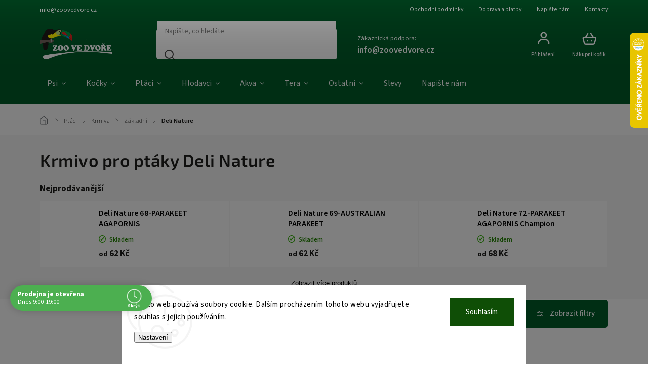

--- FILE ---
content_type: text/html; charset=utf-8
request_url: https://www.zoovedvore.cz/deli-nature-krmivo-pro-ptaky/
body_size: 27454
content:
<!doctype html><html lang="cs" dir="ltr" class="header-background-light external-fonts-loaded"><head><meta charset="utf-8" /><meta name="viewport" content="width=device-width,initial-scale=1" /><title>Deli Nature krmivo pro ptáky – kanáři, papoušci i exotika | ZOO ve dvoře</title><link rel="preconnect" href="https://cdn.myshoptet.com" /><link rel="dns-prefetch" href="https://cdn.myshoptet.com" /><link rel="preload" href="https://cdn.myshoptet.com/prj/dist/master/cms/libs/jquery/jquery-1.11.3.min.js" as="script" /><link href="https://cdn.myshoptet.com/prj/dist/master/cms/templates/frontend_templates/shared/css/font-face/source-sans-3.css" rel="stylesheet"><link href="https://cdn.myshoptet.com/prj/dist/master/cms/templates/frontend_templates/shared/css/font-face/exo-2.css" rel="stylesheet"><script>
dataLayer = [];
dataLayer.push({'shoptet' : {
    "pageId": 1263,
    "pageType": "category",
    "currency": "CZK",
    "currencyInfo": {
        "decimalSeparator": ",",
        "exchangeRate": 1,
        "priceDecimalPlaces": 2,
        "symbol": "K\u010d",
        "symbolLeft": 0,
        "thousandSeparator": " "
    },
    "language": "cs",
    "projectId": 34336,
    "category": {
        "guid": "4290fd11-c15d-11e7-ae76-0cc47a6c92bc",
        "path": "Pt\u00e1ci | Krmiva Pt\u00e1ci | Z\u00e1kladn\u00ed pt\u00e1ci | Krmivo pro pt\u00e1ky Deli Nature",
        "parentCategoryGuid": "8de32ed3-cb2f-11e3-bb3f-ac162d8a2454"
    },
    "cartInfo": {
        "id": null,
        "freeShipping": false,
        "freeShippingFrom": 1500,
        "leftToFreeGift": {
            "formattedPrice": "0 K\u010d",
            "priceLeft": 0
        },
        "freeGift": false,
        "leftToFreeShipping": {
            "priceLeft": 1500,
            "dependOnRegion": 0,
            "formattedPrice": "1 500 K\u010d"
        },
        "discountCoupon": [],
        "getNoBillingShippingPrice": {
            "withoutVat": 0,
            "vat": 0,
            "withVat": 0
        },
        "cartItems": [],
        "taxMode": "ORDINARY"
    },
    "cart": [],
    "customer": {
        "priceRatio": 1,
        "priceListId": 1,
        "groupId": null,
        "registered": false,
        "mainAccount": false
    }
}});
dataLayer.push({'cookie_consent' : {
    "marketing": "denied",
    "analytics": "denied"
}});
document.addEventListener('DOMContentLoaded', function() {
    shoptet.consent.onAccept(function(agreements) {
        if (agreements.length == 0) {
            return;
        }
        dataLayer.push({
            'cookie_consent' : {
                'marketing' : (agreements.includes(shoptet.config.cookiesConsentOptPersonalisation)
                    ? 'granted' : 'denied'),
                'analytics': (agreements.includes(shoptet.config.cookiesConsentOptAnalytics)
                    ? 'granted' : 'denied')
            },
            'event': 'cookie_consent'
        });
    });
});
</script>
<meta property="og:type" content="website"><meta property="og:site_name" content="zoovedvore.cz"><meta property="og:url" content="https://www.zoovedvore.cz/deli-nature-krmivo-pro-ptaky/"><meta property="og:title" content="Deli Nature krmivo pro ptáky – kanáři, papoušci i exotika | ZOO ve dvoře"><meta name="author" content="ZOO ve dvoře Praha 5"><meta name="web_author" content="Shoptet.cz"><meta name="dcterms.rightsHolder" content="www.zoovedvore.cz"><meta name="robots" content="index,follow"><meta property="og:image" content="https://cdn.myshoptet.com/usr/www.zoovedvore.cz/user/front_images/ogImage/hp.png?t=1769104407"><meta property="og:description" content="Výběr vysoce kvalitních směsí – od kanárků po amazoňany a amadiny. Bez řepky, s ovocem, lehké či reprodukční. Pohodlně objednáte online."><meta name="description" content="Výběr vysoce kvalitních směsí – od kanárků po amazoňany a amadiny. Bez řepky, s ovocem, lehké či reprodukční. Pohodlně objednáte online."><meta name="google-site-verification" content="LKG1sEQFwLCoot-VJ9QqH1fi-Jk9jCvZ7SL1UESSDQI"><style>:root {--color-primary: #005C29;--color-primary-h: 147;--color-primary-s: 100%;--color-primary-l: 18%;--color-primary-hover: #019141;--color-primary-hover-h: 147;--color-primary-hover-s: 99%;--color-primary-hover-l: 29%;--color-secondary: #019141;--color-secondary-h: 147;--color-secondary-s: 99%;--color-secondary-l: 29%;--color-secondary-hover: #b9da7d;--color-secondary-hover-h: 81;--color-secondary-hover-s: 56%;--color-secondary-hover-l: 67%;--color-tertiary: #885793;--color-tertiary-h: 289;--color-tertiary-s: 26%;--color-tertiary-l: 46%;--color-tertiary-hover: #5f3d66;--color-tertiary-hover-h: 290;--color-tertiary-hover-s: 25%;--color-tertiary-hover-l: 32%;--color-header-background: #ffffff;--template-font: "Source Sans 3";--template-headings-font: "Exo 2";--header-background-url: url("[data-uri]");--cookies-notice-background: #F8FAFB;--cookies-notice-color: #252525;--cookies-notice-button-hover: #27263f;--cookies-notice-link-hover: #3b3a5f;--templates-update-management-preview-mode-content: "Náhled aktualizací šablony je aktivní pro váš prohlížeč."}</style>
    <script>var shoptet = shoptet || {};</script>
    <script src="https://cdn.myshoptet.com/prj/dist/master/shop/dist/main-3g-header.js.05f199e7fd2450312de2.js"></script>
<!-- User include --><!-- service 1978(1534) html code header -->
<link rel="stylesheet" href="https://cdn.myshoptet.com/addons/techka-sro/nanite-template/styles.header.min.css?0d939463c7abadc353671d80ca864abd51ff7c11">
<!-- api 666(313) html code header -->
<script async importance="high" src="https://download.databreakers.com/clients/shoptet_zoovedvore_cz_34336/booster_v2.js"></script>
<!-- api 690(337) html code header -->
<script>var ophWidgetData={"lang":"cs","link":"","logo":false,"expanded":true,"lunchShow":false,"checkHoliday":true,"showNextWeek":true,"showWidgetStart":"07:00","showWidgetEnd":"20:00","beforeOpenStore":"60","beforeCloseStore":"30","openingHours":[{"day":1,"openHour":"09:00","closeHour":"19:00","openPause":"","closePause":"","closed":false},{"day":2,"openHour":"09:00","closeHour":"19:00","openPause":"","closePause":"","closed":false},{"day":3,"openHour":"09:00","closeHour":"19:00","openPause":"","closePause":"","closed":false},{"day":4,"openHour":"09:00","closeHour":"19:00","openPause":"","closePause":"","closed":false},{"day":5,"openHour":"09:00","closeHour":"19:00","openPause":"","closePause":"","closed":false},{"day":6,"openHour":"09:00","closeHour":"12:00","openPause":"","closePause":"","closed":false},{"day":7,"openHour":"","closeHour":"","openPause":"","closePause":"","closed":true}],"excludes":[{"date":"2024-12-21","openHour":"09:00","closeHour":"14:00","openPause":"","closePause":"","text":""},{"date":"2024-12-24","openHour":"09:00","closeHour":"11:00","openPause":"","closePause":"","closed":false,"text":""},{"date":"2024-12-31","openHour":"09:00","closeHour":"15:00","openPause":"","closePause":"","text":""},{"date":"2025-04-18","openHour":"09:00","closeHour":"12:00","openPause":"","closePause":"","closed":false,"text":""},{"date":"2025-04-21","openHour":"","closeHour":"","openPause":"","closePause":"","closed":true,"text":""},{"date":"2025-07-05","openHour":"09:00","closeHour":"12:00","openPause":"","closePause":"","closed":false,"text":""},{"date":"2025-12-24","openHour":"09:00","closeHour":"11:00","openPause":"","closePause":"","closed":false,"text":""},{"date":"2025-12-31","openHour":"09:00","closeHour":"14:00","openPause":"","closePause":"","text":""}],"holidayList":["01-01","01-05","08-05","05-07","06-07","28-09","28-10","17-11","24-12","25-12","26-12"],"todayLongFormat":false,"logoFilemanager":"","colors":{"bg_header_color":"","bg_logo_color":"","bg_title_color":"","bg_preopen_color":"#03a9f4","bg_open_color":"#4caf50","bg_pause_color":"#ff9800","bg_preclose_color":"#ff6f00","bg_close_color":"#e94b4b","color_exception_day":"#e94b4b"},"address":"\u0160tef\u00e1nikova 296\/37, Praha 5","icon":"icon-03","bottomPosition":"100","showDetailOnExpand":true,"disableDetail":false,"disableDetailTable":false,"hideOnMobile":false,"weekTurnOff":[],"directPosition":"ltr"}</script>
<!-- api 1978(1534) html code header -->
<script>
    var shoptetakNaniteSettings = {"lightMode":false,"buttonsCarousel":false,"showSellingBrands":true,"defaultArticlesImages":false,"useProductsCarousel":true,"productsHiddenPrices":false,"productsMobileInline":false,"fullWidthCarousel":false,"moveBannersText":false,"moveParameters":true,"showListOfArticlesNews":false,"showShopRating":true,"showFavouriteCategories":true,"parametersPosition":"in-tab","urlOfSellingBrands":{"cs":"nejprodavanejsi-znacky"},"urlOfTheFavouriteCategories":{"cs":"pro-koho-nakupujete"}};

    const rootNanite = document.documentElement;

    if (shoptetakNaniteSettings.lightMode) {
        rootNanite.classList.add("st-light-mode");
    }
    if (shoptetakNaniteSettings.fullWidthCarousel) {
        rootNanite.classList.add("st-wide-carousel");
    }
    if (shoptetakNaniteSettings.showListOfArticlesNews) {
        rootNanite.classList.add("st-show-articles");
    }
    if (shoptetakNaniteSettings.showShopRating) {
        rootNanite.classList.add("st-show-ratings");
    }
    if (shoptetakNaniteSettings.showFavouriteCategories) {
        rootNanite.classList.add("st-show-fav-cats");
    }
    if (shoptetakNaniteSettings.defaultArticlesImages) {
        rootNanite.classList.add("st-art-imgs-default");
    }
    if (shoptetakNaniteSettings.moveParameters) {
        rootNanite.classList.add("st-move-params");
    }
    if (shoptetakNaniteSettings.moveBannersText) {
        rootNanite.classList.add("st-move-banners-texts");
    }
    if (shoptetakNaniteSettings.productsMobileInline) {
        rootNanite.classList.add("st-mobile-line-products");
    }
    if (shoptetakNaniteSettings.hideCarouselSocials) {
        rootNanite.classList.add("st-soc-hidden");
    }
    if (shoptetakNaniteSettings.moveParameters && shoptetakNaniteSettings.parametersPosition === 'under-description') {
        rootNanite.classList.add("st-param-under-desc");
    }
</script>

<!-- service 565(213) html code header -->
<!--
<link rel="stylesheet" type="text/css" href="https://app.visual.ws/gpwebpay_shoptet/shoptet.css">
<script async defer type="text/javascript" src="https://app.visual.ws/gpwebpay_shoptet/shoptet.js"></script>
-->
<!-- service 690(337) html code header -->
<link href="https://cdn.myshoptet.com/usr/mcore.myshoptet.com/user/documents/upload/addon01/ophWidget.min.css?v=1.6.9" rel="stylesheet" />


<!-- service 1228(847) html code header -->
<link 
rel="stylesheet" 
href="https://cdn.myshoptet.com/usr/dmartini.myshoptet.com/user/documents/upload/dmartini/shop_rating/shop_rating.min.css?140"
data-author="Dominik Martini" 
data-author-web="dmartini.cz">
<!-- project html code header -->
<style>
/* Styl pro výběr varianty na stránce produktu */
.product-top .detail-parameters td select {
    background-color: #CCDACD !important; /* zelené pozadí */
    font-weight: bold !important;         /* tučný text */
    font-size: 16px !important;           /* zvětšení písma */
}
</style>


<!-- /User include --><link rel="shortcut icon" href="/favicon.ico" type="image/x-icon" /><link rel="canonical" href="https://www.zoovedvore.cz/deli-nature-krmivo-pro-ptaky/" />    <script>
        var _hwq = _hwq || [];
        _hwq.push(['setKey', '71C937ADBAE4936DD0DFBF0EF2EEC2F1']);
        _hwq.push(['setTopPos', '0']);
        _hwq.push(['showWidget', '22']);
        (function() {
            var ho = document.createElement('script');
            ho.src = 'https://cz.im9.cz/direct/i/gjs.php?n=wdgt&sak=71C937ADBAE4936DD0DFBF0EF2EEC2F1';
            var s = document.getElementsByTagName('script')[0]; s.parentNode.insertBefore(ho, s);
        })();
    </script>
    <!-- Global site tag (gtag.js) - Google Analytics -->
    <script async src="https://www.googletagmanager.com/gtag/js?id=G-ZBWY6JM5Q1"></script>
    <script>
        
        window.dataLayer = window.dataLayer || [];
        function gtag(){dataLayer.push(arguments);}
        

                    console.debug('default consent data');

            gtag('consent', 'default', {"ad_storage":"denied","analytics_storage":"denied","ad_user_data":"denied","ad_personalization":"denied","wait_for_update":500});
            dataLayer.push({
                'event': 'default_consent'
            });
        
        gtag('js', new Date());

                gtag('config', 'UA-19144990-1', { 'groups': "UA" });
        
                gtag('config', 'G-ZBWY6JM5Q1', {"groups":"GA4","send_page_view":false,"content_group":"category","currency":"CZK","page_language":"cs"});
        
        
        
        
        
        
                    gtag('event', 'page_view', {"send_to":"GA4","page_language":"cs","content_group":"category","currency":"CZK"});
        
        
        
        
        
        
        
        
        
        
        
        
        
        document.addEventListener('DOMContentLoaded', function() {
            if (typeof shoptet.tracking !== 'undefined') {
                for (var id in shoptet.tracking.bannersList) {
                    gtag('event', 'view_promotion', {
                        "send_to": "UA",
                        "promotions": [
                            {
                                "id": shoptet.tracking.bannersList[id].id,
                                "name": shoptet.tracking.bannersList[id].name,
                                "position": shoptet.tracking.bannersList[id].position
                            }
                        ]
                    });
                }
            }

            shoptet.consent.onAccept(function(agreements) {
                if (agreements.length !== 0) {
                    console.debug('gtag consent accept');
                    var gtagConsentPayload =  {
                        'ad_storage': agreements.includes(shoptet.config.cookiesConsentOptPersonalisation)
                            ? 'granted' : 'denied',
                        'analytics_storage': agreements.includes(shoptet.config.cookiesConsentOptAnalytics)
                            ? 'granted' : 'denied',
                                                                                                'ad_user_data': agreements.includes(shoptet.config.cookiesConsentOptPersonalisation)
                            ? 'granted' : 'denied',
                        'ad_personalization': agreements.includes(shoptet.config.cookiesConsentOptPersonalisation)
                            ? 'granted' : 'denied',
                        };
                    console.debug('update consent data', gtagConsentPayload);
                    gtag('consent', 'update', gtagConsentPayload);
                    dataLayer.push(
                        { 'event': 'update_consent' }
                    );
                }
            });
        });
    </script>
</head><body class="desktop id-1263 in-deli-nature-krmivo-pro-ptaky template-11 type-category one-column-body columns-3 blank-mode blank-mode-css ums_forms_redesign--off ums_a11y_category_page--on ums_discussion_rating_forms--off ums_flags_display_unification--on ums_a11y_login--on mobile-header-version-1">
        <div id="fb-root"></div>
        <script>
            window.fbAsyncInit = function() {
                FB.init({
//                    appId            : 'your-app-id',
                    autoLogAppEvents : true,
                    xfbml            : true,
                    version          : 'v19.0'
                });
            };
        </script>
        <script async defer crossorigin="anonymous" src="https://connect.facebook.net/cs_CZ/sdk.js"></script>    <div class="siteCookies siteCookies--bottom siteCookies--light js-siteCookies" role="dialog" data-testid="cookiesPopup" data-nosnippet>
        <div class="siteCookies__form">
            <div class="siteCookies__content">
                <div class="siteCookies__text">
                    Tento web používá soubory cookie. Dalším procházením tohoto webu vyjadřujete souhlas s jejich používáním.
                </div>
                <p class="siteCookies__links">
                    <button class="siteCookies__link js-cookies-settings" aria-label="Nastavení cookies" data-testid="cookiesSettings">Nastavení</button>
                </p>
            </div>
            <div class="siteCookies__buttonWrap">
                                <button class="siteCookies__button js-cookiesConsentSubmit" value="all" aria-label="Přijmout cookies" data-testid="buttonCookiesAccept">Souhlasím</button>
            </div>
        </div>
        <script>
            document.addEventListener("DOMContentLoaded", () => {
                const siteCookies = document.querySelector('.js-siteCookies');
                document.addEventListener("scroll", shoptet.common.throttle(() => {
                    const st = document.documentElement.scrollTop;
                    if (st > 1) {
                        siteCookies.classList.add('siteCookies--scrolled');
                    } else {
                        siteCookies.classList.remove('siteCookies--scrolled');
                    }
                }, 100));
            });
        </script>
    </div>
<a href="#content" class="skip-link sr-only">Přejít na obsah</a><div class="overall-wrapper"><div class="user-action"><div class="container">
    <div class="user-action-in">
                    <div id="login" class="user-action-login popup-widget login-widget" role="dialog" aria-labelledby="loginHeading">
        <div class="popup-widget-inner">
                            <h2 id="loginHeading">Přihlášení k vašemu účtu</h2><div id="customerLogin"><form action="/action/Customer/Login/" method="post" id="formLoginIncluded" class="csrf-enabled formLogin" data-testid="formLogin"><input type="hidden" name="referer" value="" /><div class="form-group"><div class="input-wrapper email js-validated-element-wrapper no-label"><input type="email" name="email" class="form-control" autofocus placeholder="E-mailová adresa (např. jan@novak.cz)" data-testid="inputEmail" autocomplete="email" required /></div></div><div class="form-group"><div class="input-wrapper password js-validated-element-wrapper no-label"><input type="password" name="password" class="form-control" placeholder="Heslo" data-testid="inputPassword" autocomplete="current-password" required /><span class="no-display">Nemůžete vyplnit toto pole</span><input type="text" name="surname" value="" class="no-display" /></div></div><div class="form-group"><div class="login-wrapper"><button type="submit" class="btn btn-secondary btn-text btn-login" data-testid="buttonSubmit">Přihlásit se</button><div class="password-helper"><a href="/registrace/" data-testid="signup" rel="nofollow">Nová registrace</a><a href="/klient/zapomenute-heslo/" rel="nofollow">Zapomenuté heslo</a></div></div></div></form>
</div>                    </div>
    </div>

                            <div id="cart-widget" class="user-action-cart popup-widget cart-widget loader-wrapper" data-testid="popupCartWidget" role="dialog" aria-hidden="true">
    <div class="popup-widget-inner cart-widget-inner place-cart-here">
        <div class="loader-overlay">
            <div class="loader"></div>
        </div>
    </div>

    <div class="cart-widget-button">
        <a href="/kosik/" class="btn btn-conversion" id="continue-order-button" rel="nofollow" data-testid="buttonNextStep">Pokračovat do košíku</a>
    </div>
</div>
            </div>
</div>
</div><div class="top-navigation-bar" data-testid="topNavigationBar">

    <div class="container">

        <div class="top-navigation-contacts">
            <strong>Zákaznická podpora:</strong><a href="mailto:info@zoovedvore.cz" class="project-email" data-testid="contactboxEmail"><span>info@zoovedvore.cz</span></a>        </div>

                            <div class="top-navigation-menu">
                <div class="top-navigation-menu-trigger"></div>
                <ul class="top-navigation-bar-menu">
                                            <li class="top-navigation-menu-item-39">
                            <a href="/obchodni-podminky/">Obchodní podmínky</a>
                        </li>
                                            <li class="top-navigation-menu-item-763">
                            <a href="/doprava-a-platby/">Doprava a platby</a>
                        </li>
                                            <li class="top-navigation-menu-item--6">
                            <a href="/napiste-nam/">Napište nám</a>
                        </li>
                                            <li class="top-navigation-menu-item-29">
                            <a href="/kontakty/">Kontakty</a>
                        </li>
                                    </ul>
                <ul class="top-navigation-bar-menu-helper"></ul>
            </div>
        
        <div class="top-navigation-tools">
            <div class="responsive-tools">
                <a href="#" class="toggle-window" data-target="search" aria-label="Hledat" data-testid="linkSearchIcon"></a>
                                                            <a href="#" class="toggle-window" data-target="login"></a>
                                                    <a href="#" class="toggle-window" data-target="navigation" aria-label="Menu" data-testid="hamburgerMenu"></a>
            </div>
                        <button class="top-nav-button top-nav-button-login toggle-window" type="button" data-target="login" aria-haspopup="dialog" aria-controls="login" aria-expanded="false" data-testid="signin"><span>Přihlášení</span></button>        </div>

    </div>

</div>
<header id="header"><div class="container navigation-wrapper">
    <div class="header-top">
        <div class="site-name-wrapper">
            <div class="site-name"><a href="/" data-testid="linkWebsiteLogo"><img src="https://cdn.myshoptet.com/usr/www.zoovedvore.cz/user/logos/n__vrh_bez_n__zvu-72.png" alt="ZOO ve dvoře Praha 5" fetchpriority="low" /></a></div>        </div>
        <div class="search" itemscope itemtype="https://schema.org/WebSite">
            <meta itemprop="headline" content="Krmivo pro ptáky Deli Nature"/><meta itemprop="url" content="https://www.zoovedvore.cz"/><meta itemprop="text" content="Výběr vysoce kvalitních směsí – od kanárků po amazoňany a amadiny. Bez řepky, s ovocem, lehké či reprodukční. Pohodlně objednáte online."/>            <form action="/action/ProductSearch/prepareString/" method="post"
    id="formSearchForm" class="search-form compact-form js-search-main"
    itemprop="potentialAction" itemscope itemtype="https://schema.org/SearchAction" data-testid="searchForm">
    <fieldset>
        <meta itemprop="target"
            content="https://www.zoovedvore.cz/vyhledavani/?string={string}"/>
        <input type="hidden" name="language" value="cs"/>
        
            
<input
    type="search"
    name="string"
        class="query-input form-control search-input js-search-input"
    placeholder="Napište, co hledáte"
    autocomplete="off"
    required
    itemprop="query-input"
    aria-label="Vyhledávání"
    data-testid="searchInput"
>
            <button type="submit" class="btn btn-default" data-testid="searchBtn">Hledat</button>
        
    </fieldset>
</form>
        </div>
        <div class="navigation-buttons">
                
    <a href="/kosik/" class="btn btn-icon toggle-window cart-count" data-target="cart" data-hover="true" data-redirect="true" data-testid="headerCart" rel="nofollow" aria-haspopup="dialog" aria-expanded="false" aria-controls="cart-widget">
        
                <span class="sr-only">Nákupní košík</span>
        
            <span class="cart-price visible-lg-inline-block" data-testid="headerCartPrice">
                                    Prázdný košík                            </span>
        
    
            </a>
        </div>
    </div>
    <nav id="navigation" aria-label="Hlavní menu" data-collapsible="true"><div class="navigation-in menu"><ul class="menu-level-1" role="menubar" data-testid="headerMenuItems"><li class="menu-item-682 ext" role="none"><a href="/psi/" data-testid="headerMenuItem" role="menuitem" aria-haspopup="true" aria-expanded="false"><b>Psi</b><span class="submenu-arrow"></span></a><ul class="menu-level-2" aria-label="Psi" tabindex="-1" role="menu"><li class="menu-item-688 has-third-level" role="none"><a href="/krmiva/" class="menu-image" data-testid="headerMenuItem" tabindex="-1" aria-hidden="true"><img src="data:image/svg+xml,%3Csvg%20width%3D%22140%22%20height%3D%22100%22%20xmlns%3D%22http%3A%2F%2Fwww.w3.org%2F2000%2Fsvg%22%3E%3C%2Fsvg%3E" alt="" aria-hidden="true" width="140" height="100"  data-src="https://cdn.myshoptet.com/usr/www.zoovedvore.cz/user/categories/thumb/117835_n-d-tropical-selection-dog-lg-lamb-adult-mini-5-kg.jpg" fetchpriority="low" /></a><div><a href="/krmiva/" data-testid="headerMenuItem" role="menuitem"><span>Krmiva </span></a>
                                                    <ul class="menu-level-3" role="menu">
                                                                    <li class="menu-item-692" role="none">
                                        <a href="/granule/" data-testid="headerMenuItem" role="menuitem">
                                            Granule</a>,                                    </li>
                                                                    <li class="menu-item-2364" role="none">
                                        <a href="/za-studena-lisovane-granule/" data-testid="headerMenuItem" role="menuitem">
                                            Za studena lisované granule</a>,                                    </li>
                                                                    <li class="menu-item-1829" role="none">
                                        <a href="/polovlhke-granule/" data-testid="headerMenuItem" role="menuitem">
                                            Polovlhké granule</a>,                                    </li>
                                                                    <li class="menu-item-693" role="none">
                                        <a href="/maso/" data-testid="headerMenuItem" role="menuitem">
                                            Maso a přílohy</a>,                                    </li>
                                                                    <li class="menu-item-694" role="none">
                                        <a href="/konzervy/" data-testid="headerMenuItem" role="menuitem">
                                            Konzervy</a>,                                    </li>
                                                                    <li class="menu-item-927" role="none">
                                        <a href="/pastiky--vanicky-pro-psy/" data-testid="headerMenuItem" role="menuitem">
                                            Paštiky, vaničky</a>,                                    </li>
                                                                    <li class="menu-item-854" role="none">
                                        <a href="/kapsicky-pro-psy/" data-testid="headerMenuItem" role="menuitem">
                                            Kapsičky</a>,                                    </li>
                                                                    <li class="menu-item-857" role="none">
                                        <a href="/salamy-pro-psy/" data-testid="headerMenuItem" role="menuitem">
                                            Salámy</a>,                                    </li>
                                                                    <li class="menu-item-757" role="none">
                                        <a href="/pamlsky-pro-psy/" data-testid="headerMenuItem" role="menuitem">
                                            Pamlsky</a>,                                    </li>
                                                                    <li class="menu-item-691" role="none">
                                        <a href="/vitaminy--leciva/" data-testid="headerMenuItem" role="menuitem">
                                            Vitamíny, doplňky, léčiva</a>,                                    </li>
                                                                    <li class="menu-item-806" role="none">
                                        <a href="/veterinarni-diety-psi/" data-testid="headerMenuItem" role="menuitem">
                                            Veterinární diety</a>                                    </li>
                                                            </ul>
                        </div></li><li class="menu-item-689" role="none"><a href="/antiparazitika/" class="menu-image" data-testid="headerMenuItem" tabindex="-1" aria-hidden="true"><img src="data:image/svg+xml,%3Csvg%20width%3D%22140%22%20height%3D%22100%22%20xmlns%3D%22http%3A%2F%2Fwww.w3.org%2F2000%2Fsvg%22%3E%3C%2Fsvg%3E" alt="" aria-hidden="true" width="140" height="100"  data-src="https://cdn.myshoptet.com/usr/www.zoovedvore.cz/user/categories/thumb/117952_frontline-combo-spot-on-dog-l-a-u-v--sol-3-x-2-68-ml--20-40kg.jpg" fetchpriority="low" /></a><div><a href="/antiparazitika/" data-testid="headerMenuItem" role="menuitem"><span>Antiparazitika pro psy</span></a>
                        </div></li><li class="menu-item-803" role="none"><a href="/hracky-psi/" class="menu-image" data-testid="headerMenuItem" tabindex="-1" aria-hidden="true"><img src="data:image/svg+xml,%3Csvg%20width%3D%22140%22%20height%3D%22100%22%20xmlns%3D%22http%3A%2F%2Fwww.w3.org%2F2000%2Fsvg%22%3E%3C%2Fsvg%3E" alt="" aria-hidden="true" width="140" height="100"  data-src="https://cdn.myshoptet.com/usr/www.zoovedvore.cz/user/categories/thumb/117391_krokodyl-jutovy-30-cm--robustni-aport-pro-psy--hiphop-dog--zelena-seda.jpg" fetchpriority="low" /></a><div><a href="/hracky-psi/" data-testid="headerMenuItem" role="menuitem"><span>Hračky</span></a>
                        </div></li><li class="menu-item-690 has-third-level" role="none"><a href="/obojky--voditka--postroje/" class="menu-image" data-testid="headerMenuItem" tabindex="-1" aria-hidden="true"><img src="data:image/svg+xml,%3Csvg%20width%3D%22140%22%20height%3D%22100%22%20xmlns%3D%22http%3A%2F%2Fwww.w3.org%2F2000%2Fsvg%22%3E%3C%2Fsvg%3E" alt="" aria-hidden="true" width="140" height="100"  data-src="https://cdn.myshoptet.com/usr/www.zoovedvore.cz/user/categories/thumb/116653.jpg" fetchpriority="low" /></a><div><a href="/obojky--voditka--postroje/" data-testid="headerMenuItem" role="menuitem"><span>Obojky, vodítka, postroje</span></a>
                                                    <ul class="menu-level-3" role="menu">
                                                                    <li class="menu-item-695" role="none">
                                        <a href="/obojky/" data-testid="headerMenuItem" role="menuitem">
                                            Obojky</a>,                                    </li>
                                                                    <li class="menu-item-776" role="none">
                                        <a href="/postroje-psi/" data-testid="headerMenuItem" role="menuitem">
                                            Postroje, opasky</a>,                                    </li>
                                                                    <li class="menu-item-777" role="none">
                                        <a href="/voditka-psi/" data-testid="headerMenuItem" role="menuitem">
                                            Vodítka</a>,                                    </li>
                                                                    <li class="menu-item-1593" role="none">
                                        <a href="/znamky--adresare-a-privesky-pro-psy/" data-testid="headerMenuItem" role="menuitem">
                                            Známky, adresáře, přívěsky</a>                                    </li>
                                                            </ul>
                        </div></li><li class="menu-item-755" role="none"><a href="/misky--fontany-psi/" class="menu-image" data-testid="headerMenuItem" tabindex="-1" aria-hidden="true"><img src="data:image/svg+xml,%3Csvg%20width%3D%22140%22%20height%3D%22100%22%20xmlns%3D%22http%3A%2F%2Fwww.w3.org%2F2000%2Fsvg%22%3E%3C%2Fsvg%3E" alt="" aria-hidden="true" width="140" height="100"  data-src="https://cdn.myshoptet.com/usr/www.zoovedvore.cz/user/categories/thumb/116728.jpg" fetchpriority="low" /></a><div><a href="/misky--fontany-psi/" data-testid="headerMenuItem" role="menuitem"><span>Misky, fontány</span></a>
                        </div></li><li class="menu-item-801" role="none"><a href="/oblecky/" class="menu-image" data-testid="headerMenuItem" tabindex="-1" aria-hidden="true"><img src="data:image/svg+xml,%3Csvg%20width%3D%22140%22%20height%3D%22100%22%20xmlns%3D%22http%3A%2F%2Fwww.w3.org%2F2000%2Fsvg%22%3E%3C%2Fsvg%3E" alt="" aria-hidden="true" width="140" height="100"  data-src="https://cdn.myshoptet.com/usr/www.zoovedvore.cz/user/categories/thumb/99366.jpg" fetchpriority="low" /></a><div><a href="/oblecky/" data-testid="headerMenuItem" role="menuitem"><span>Oblečky</span></a>
                        </div></li><li class="menu-item-759 has-third-level" role="none"><a href="/kosmetika-psi/" class="menu-image" data-testid="headerMenuItem" tabindex="-1" aria-hidden="true"><img src="data:image/svg+xml,%3Csvg%20width%3D%22140%22%20height%3D%22100%22%20xmlns%3D%22http%3A%2F%2Fwww.w3.org%2F2000%2Fsvg%22%3E%3C%2Fsvg%3E" alt="" aria-hidden="true" width="140" height="100"  data-src="https://cdn.myshoptet.com/usr/www.zoovedvore.cz/user/categories/thumb/116054.jpg" fetchpriority="low" /></a><div><a href="/kosmetika-psi/" data-testid="headerMenuItem" role="menuitem"><span>Kosmetika, hygiena</span></a>
                                                    <ul class="menu-level-3" role="menu">
                                                                    <li class="menu-item-1581" role="none">
                                        <a href="/cistice-psi/" data-testid="headerMenuItem" role="menuitem">
                                            Čističe</a>,                                    </li>
                                                                    <li class="menu-item-1377" role="none">
                                        <a href="/dentalni-hygiena-pro-psy/" data-testid="headerMenuItem" role="menuitem">
                                            Dentální hygiena</a>,                                    </li>
                                                                    <li class="menu-item-1440" role="none">
                                        <a href="/haraci-kalhotky/" data-testid="headerMenuItem" role="menuitem">
                                            Hárací kalhotky</a>,                                    </li>
                                                                    <li class="menu-item-1380" role="none">
                                        <a href="/ocni-usni-pece-pro-psy/" data-testid="headerMenuItem" role="menuitem">
                                            Oči a uši</a>,                                    </li>
                                                                    <li class="menu-item-1389" role="none">
                                        <a href="/podlozky-a-pleny-pro-psy/" data-testid="headerMenuItem" role="menuitem">
                                            Pleny a podložky</a>,                                    </li>
                                                                    <li class="menu-item-1398" role="none">
                                        <a href="/sacky-a-zasobniky-na-exkrementy/" data-testid="headerMenuItem" role="menuitem">
                                            Sáčky a zásobníky</a>,                                    </li>
                                                                    <li class="menu-item-1383" role="none">
                                        <a href="/srst-a-kuze-psi/" data-testid="headerMenuItem" role="menuitem">
                                            Srst a kůže</a>,                                    </li>
                                                                    <li class="menu-item-1374" role="none">
                                        <a href="/sampony-a-kondicionery-pro-psy/" data-testid="headerMenuItem" role="menuitem">
                                            Šampóny a kondicionéry</a>,                                    </li>
                                                                    <li class="menu-item-1386" role="none">
                                        <a href="/tlapky-psi/" data-testid="headerMenuItem" role="menuitem">
                                            Péče o tlapky</a>                                    </li>
                                                            </ul>
                        </div></li><li class="menu-item-786" role="none"><a href="/pelechy--polstare--boudicky/" class="menu-image" data-testid="headerMenuItem" tabindex="-1" aria-hidden="true"><img src="data:image/svg+xml,%3Csvg%20width%3D%22140%22%20height%3D%22100%22%20xmlns%3D%22http%3A%2F%2Fwww.w3.org%2F2000%2Fsvg%22%3E%3C%2Fsvg%3E" alt="" aria-hidden="true" width="140" height="100"  data-src="https://cdn.myshoptet.com/usr/www.zoovedvore.cz/user/categories/thumb/117814.jpg" fetchpriority="low" /></a><div><a href="/pelechy--polstare--boudicky/" data-testid="headerMenuItem" role="menuitem"><span>Pelechy, polštáře, boudy</span></a>
                        </div></li><li class="menu-item-721 has-third-level" role="none"><a href="/potreby-pro-psy/" class="menu-image" data-testid="headerMenuItem" tabindex="-1" aria-hidden="true"><img src="data:image/svg+xml,%3Csvg%20width%3D%22140%22%20height%3D%22100%22%20xmlns%3D%22http%3A%2F%2Fwww.w3.org%2F2000%2Fsvg%22%3E%3C%2Fsvg%3E" alt="" aria-hidden="true" width="140" height="100"  data-src="https://cdn.myshoptet.com/usr/www.zoovedvore.cz/user/categories/thumb/98944.jpg" fetchpriority="low" /></a><div><a href="/potreby-pro-psy/" data-testid="headerMenuItem" role="menuitem"><span>Potřeby</span></a>
                                                    <ul class="menu-level-3" role="menu">
                                                                    <li class="menu-item-722" role="none">
                                        <a href="/odpuzovace--cistice--spreje-psi/" data-testid="headerMenuItem" role="menuitem">
                                            Odpuzovače, čističe, spreje</a>,                                    </li>
                                                                    <li class="menu-item-2154" role="none">
                                        <a href="/ochranne-limce-pro-psy/" data-testid="headerMenuItem" role="menuitem">
                                            Ochranné límce</a>,                                    </li>
                                                                    <li class="menu-item-804" role="none">
                                        <a href="/psi-hrebeny--kartace--kleste/" data-testid="headerMenuItem" role="menuitem">
                                            Hřebeny, kartáče, kleště</a>,                                    </li>
                                                                    <li class="menu-item-1452" role="none">
                                        <a href="/stres-psi/" data-testid="headerMenuItem" role="menuitem">
                                            Pro zklidnění</a>,                                    </li>
                                                                    <li class="menu-item-1596" role="none">
                                        <a href="/uklidove-pomucky/" data-testid="headerMenuItem" role="menuitem">
                                            Úklidové pomůcky</a>,                                    </li>
                                                                    <li class="menu-item-2063" role="none">
                                        <a href="/dvirka-pro-psy/" data-testid="headerMenuItem" role="menuitem">
                                            Dvířka</a>                                    </li>
                                                            </ul>
                        </div></li><li class="menu-item-900 has-third-level" role="none"><a href="/vycvik-a-sport/" class="menu-image" data-testid="headerMenuItem" tabindex="-1" aria-hidden="true"><img src="data:image/svg+xml,%3Csvg%20width%3D%22140%22%20height%3D%22100%22%20xmlns%3D%22http%3A%2F%2Fwww.w3.org%2F2000%2Fsvg%22%3E%3C%2Fsvg%3E" alt="" aria-hidden="true" width="140" height="100"  data-src="https://cdn.myshoptet.com/usr/www.zoovedvore.cz/user/categories/thumb/43295.jpg" fetchpriority="low" /></a><div><a href="/vycvik-a-sport/" data-testid="headerMenuItem" role="menuitem"><span>Výcvik a sport</span></a>
                                                    <ul class="menu-level-3" role="menu">
                                                                    <li class="menu-item-903" role="none">
                                        <a href="/opasky/" data-testid="headerMenuItem" role="menuitem">
                                            Opasky</a>,                                    </li>
                                                                    <li class="menu-item-2202" role="none">
                                        <a href="/sportovni-voditka-pro-psy/" data-testid="headerMenuItem" role="menuitem">
                                            Šňůry</a>,                                    </li>
                                                                    <li class="menu-item-906" role="none">
                                        <a href="/nahubky-pro-psy/" data-testid="headerMenuItem" role="menuitem">
                                            Náhubky</a>,                                    </li>
                                                                    <li class="menu-item-909" role="none">
                                        <a href="/pamlskovniky/" data-testid="headerMenuItem" role="menuitem">
                                            Pamlskovníky</a>,                                    </li>
                                                                    <li class="menu-item-912" role="none">
                                        <a href="/klikry-a-pistalky/" data-testid="headerMenuItem" role="menuitem">
                                            Klikry a píšťalky</a>,                                    </li>
                                                                    <li class="menu-item-915" role="none">
                                        <a href="/plovaci-vesty-pro-psy/" data-testid="headerMenuItem" role="menuitem">
                                            Plovací vesty</a>,                                    </li>
                                                                    <li class="menu-item-918" role="none">
                                        <a href="/ostatni-vycvik-psa-ostatni/" data-testid="headerMenuItem" role="menuitem">
                                            Ostatní</a>,                                    </li>
                                                                    <li class="menu-item-1419" role="none">
                                        <a href="/ohlavky-pro-psy/" data-testid="headerMenuItem" role="menuitem">
                                            Ohlávky</a>,                                    </li>
                                                                    <li class="menu-item-2407" role="none">
                                        <a href="/vycvikove-postroje-pro-psy/" data-testid="headerMenuItem" role="menuitem">
                                            Postroje pro výcvik</a>                                    </li>
                                                            </ul>
                        </div></li><li class="menu-item-789 has-third-level" role="none"><a href="/cestovani-se-psem/" class="menu-image" data-testid="headerMenuItem" tabindex="-1" aria-hidden="true"><img src="data:image/svg+xml,%3Csvg%20width%3D%22140%22%20height%3D%22100%22%20xmlns%3D%22http%3A%2F%2Fwww.w3.org%2F2000%2Fsvg%22%3E%3C%2Fsvg%3E" alt="" aria-hidden="true" width="140" height="100"  data-src="https://cdn.myshoptet.com/usr/www.zoovedvore.cz/user/categories/thumb/116659.jpg" fetchpriority="low" /></a><div><a href="/cestovani-se-psem/" data-testid="headerMenuItem" role="menuitem"><span>Na cesty</span></a>
                                                    <ul class="menu-level-3" role="menu">
                                                                    <li class="menu-item-790" role="none">
                                        <a href="/klece--prepravky/" data-testid="headerMenuItem" role="menuitem">
                                            Klece, přepravky</a>,                                    </li>
                                                                    <li class="menu-item-791" role="none">
                                        <a href="/tasky--batohy/" data-testid="headerMenuItem" role="menuitem">
                                            Tašky, batohy</a>,                                    </li>
                                                                    <li class="menu-item-792" role="none">
                                        <a href="/potahy--postroje/" data-testid="headerMenuItem" role="menuitem">
                                            Potahy a postroje do auta</a>,                                    </li>
                                                                    <li class="menu-item-793" role="none">
                                        <a href="/cestovni-misky/" data-testid="headerMenuItem" role="menuitem">
                                            Cestovní misky</a>,                                    </li>
                                                                    <li class="menu-item-794" role="none">
                                        <a href="/brasny--koliky/" data-testid="headerMenuItem" role="menuitem">
                                            Brašny, kolíky</a>,                                    </li>
                                                                    <li class="menu-item-921" role="none">
                                        <a href="/pro-kola/" data-testid="headerMenuItem" role="menuitem">
                                            Kola</a>                                    </li>
                                                            </ul>
                        </div></li></ul></li>
<li class="menu-item-683 ext" role="none"><a href="/kocky/" data-testid="headerMenuItem" role="menuitem" aria-haspopup="true" aria-expanded="false"><b>Kočky</b><span class="submenu-arrow"></span></a><ul class="menu-level-2" aria-label="Kočky" tabindex="-1" role="menu"><li class="menu-item-714 has-third-level" role="none"><a href="/kocici-krmiva/" class="menu-image" data-testid="headerMenuItem" tabindex="-1" aria-hidden="true"><img src="data:image/svg+xml,%3Csvg%20width%3D%22140%22%20height%3D%22100%22%20xmlns%3D%22http%3A%2F%2Fwww.w3.org%2F2000%2Fsvg%22%3E%3C%2Fsvg%3E" alt="" aria-hidden="true" width="140" height="100"  data-src="https://cdn.myshoptet.com/usr/www.zoovedvore.cz/user/categories/thumb/115406.jpg" fetchpriority="low" /></a><div><a href="/kocici-krmiva/" data-testid="headerMenuItem" role="menuitem"><span>Krmiva</span></a>
                                                    <ul class="menu-level-3" role="menu">
                                                                    <li class="menu-item-775" role="none">
                                        <a href="/pamlsky-kocky/" data-testid="headerMenuItem" role="menuitem">
                                            Pamlsky</a>,                                    </li>
                                                                    <li class="menu-item-2393" role="none">
                                        <a href="/inaba-pamlsky-pro-kocky/" data-testid="headerMenuItem" role="menuitem">
                                            Pamlsky Inaba</a>,                                    </li>
                                                                    <li class="menu-item-783" role="none">
                                        <a href="/granule-kocky/" data-testid="headerMenuItem" role="menuitem">
                                            Granule</a>,                                    </li>
                                                                    <li class="menu-item-751" role="none">
                                        <a href="/kapsicky-pro-kocky/" data-testid="headerMenuItem" role="menuitem">
                                            Kapsičky</a>,                                    </li>
                                                                    <li class="menu-item-784" role="none">
                                        <a href="/konzervy-kocky/" data-testid="headerMenuItem" role="menuitem">
                                            Konzervy</a>,                                    </li>
                                                                    <li class="menu-item-732" role="none">
                                        <a href="/vanicky/" data-testid="headerMenuItem" role="menuitem">
                                            Vaničky</a>,                                    </li>
                                                                    <li class="menu-item-717" role="none">
                                        <a href="/vitaminy--leciva-kocky/" data-testid="headerMenuItem" role="menuitem">
                                            Vitamíny,léčiva,doplňky </a>,                                    </li>
                                                                    <li class="menu-item-805" role="none">
                                        <a href="/veterinarni-diety-kocky/" data-testid="headerMenuItem" role="menuitem">
                                            Veterinární diety</a>                                    </li>
                                                            </ul>
                        </div></li><li class="menu-item-733" role="none"><a href="/antiparazitika-kocky/" class="menu-image" data-testid="headerMenuItem" tabindex="-1" aria-hidden="true"><img src="data:image/svg+xml,%3Csvg%20width%3D%22140%22%20height%3D%22100%22%20xmlns%3D%22http%3A%2F%2Fwww.w3.org%2F2000%2Fsvg%22%3E%3C%2Fsvg%3E" alt="" aria-hidden="true" width="140" height="100"  data-src="https://cdn.myshoptet.com/usr/www.zoovedvore.cz/user/categories/thumb/3559.jpg" fetchpriority="low" /></a><div><a href="/antiparazitika-kocky/" data-testid="headerMenuItem" role="menuitem"><span>Antiparazitika</span></a>
                        </div></li><li class="menu-item-710" role="none"><a href="/hracky-pro-kocky/" class="menu-image" data-testid="headerMenuItem" tabindex="-1" aria-hidden="true"><img src="data:image/svg+xml,%3Csvg%20width%3D%22140%22%20height%3D%22100%22%20xmlns%3D%22http%3A%2F%2Fwww.w3.org%2F2000%2Fsvg%22%3E%3C%2Fsvg%3E" alt="" aria-hidden="true" width="140" height="100"  data-src="https://cdn.myshoptet.com/usr/www.zoovedvore.cz/user/categories/thumb/117637.jpg" fetchpriority="low" /></a><div><a href="/hracky-pro-kocky/" data-testid="headerMenuItem" role="menuitem"><span>Hračky</span></a>
                        </div></li><li class="menu-item-711 has-third-level" role="none"><a href="/podestylky/" class="menu-image" data-testid="headerMenuItem" tabindex="-1" aria-hidden="true"><img src="data:image/svg+xml,%3Csvg%20width%3D%22140%22%20height%3D%22100%22%20xmlns%3D%22http%3A%2F%2Fwww.w3.org%2F2000%2Fsvg%22%3E%3C%2Fsvg%3E" alt="" aria-hidden="true" width="140" height="100"  data-src="https://cdn.myshoptet.com/usr/www.zoovedvore.cz/user/categories/thumb/115263.jpg" fetchpriority="low" /></a><div><a href="/podestylky/" data-testid="headerMenuItem" role="menuitem"><span>Steliva</span></a>
                                                    <ul class="menu-level-3" role="menu">
                                                                    <li class="menu-item-1485" role="none">
                                        <a href="/podestylky-kamenne/" data-testid="headerMenuItem" role="menuitem">
                                            Kamenné</a>,                                    </li>
                                                                    <li class="menu-item-1488" role="none">
                                        <a href="/podestylky-silikagelove/" data-testid="headerMenuItem" role="menuitem">
                                            Silikagelové</a>,                                    </li>
                                                                    <li class="menu-item-1491" role="none">
                                        <a href="/podestylky-drevite/" data-testid="headerMenuItem" role="menuitem">
                                            Dřevité, kukuřičné a přírodní</a>,                                    </li>
                                                                    <li class="menu-item-2337" role="none">
                                        <a href="/doplnky-do-toalet/" data-testid="headerMenuItem" role="menuitem">
                                            Doplňky do toalet</a>                                    </li>
                                                            </ul>
                        </div></li><li class="menu-item-712" role="none"><a href="/misky--fontany/" class="menu-image" data-testid="headerMenuItem" tabindex="-1" aria-hidden="true"><img src="data:image/svg+xml,%3Csvg%20width%3D%22140%22%20height%3D%22100%22%20xmlns%3D%22http%3A%2F%2Fwww.w3.org%2F2000%2Fsvg%22%3E%3C%2Fsvg%3E" alt="" aria-hidden="true" width="140" height="100"  data-src="https://cdn.myshoptet.com/usr/www.zoovedvore.cz/user/categories/thumb/116462.jpg" fetchpriority="low" /></a><div><a href="/misky--fontany/" data-testid="headerMenuItem" role="menuitem"><span>MIsky, fontány</span></a>
                        </div></li><li class="menu-item-728" role="none"><a href="/toalety-a-lopatky/" class="menu-image" data-testid="headerMenuItem" tabindex="-1" aria-hidden="true"><img src="data:image/svg+xml,%3Csvg%20width%3D%22140%22%20height%3D%22100%22%20xmlns%3D%22http%3A%2F%2Fwww.w3.org%2F2000%2Fsvg%22%3E%3C%2Fsvg%3E" alt="" aria-hidden="true" width="140" height="100"  data-src="https://cdn.myshoptet.com/usr/www.zoovedvore.cz/user/categories/thumb/116504.jpg" fetchpriority="low" /></a><div><a href="/toalety-a-lopatky/" data-testid="headerMenuItem" role="menuitem"><span>Toalety a lopatky</span></a>
                        </div></li><li class="menu-item-731" role="none"><a href="/odpocivadla--skrabadla/" class="menu-image" data-testid="headerMenuItem" tabindex="-1" aria-hidden="true"><img src="data:image/svg+xml,%3Csvg%20width%3D%22140%22%20height%3D%22100%22%20xmlns%3D%22http%3A%2F%2Fwww.w3.org%2F2000%2Fsvg%22%3E%3C%2Fsvg%3E" alt="" aria-hidden="true" width="140" height="100"  data-src="https://cdn.myshoptet.com/usr/www.zoovedvore.cz/user/categories/thumb/81526-1.jpg" fetchpriority="low" /></a><div><a href="/odpocivadla--skrabadla/" data-testid="headerMenuItem" role="menuitem"><span>Odpočívadla, škrabadla, pelíšky</span></a>
                        </div></li><li class="menu-item-773 has-third-level" role="none"><a href="/potreby-na-pesteni/" class="menu-image" data-testid="headerMenuItem" tabindex="-1" aria-hidden="true"><img src="data:image/svg+xml,%3Csvg%20width%3D%22140%22%20height%3D%22100%22%20xmlns%3D%22http%3A%2F%2Fwww.w3.org%2F2000%2Fsvg%22%3E%3C%2Fsvg%3E" alt="" aria-hidden="true" width="140" height="100"  data-src="https://cdn.myshoptet.com/usr/www.zoovedvore.cz/user/categories/thumb/117778.jpg" fetchpriority="low" /></a><div><a href="/potreby-na-pesteni/" data-testid="headerMenuItem" role="menuitem"><span>potřeby na pěstění</span></a>
                                                    <ul class="menu-level-3" role="menu">
                                                                    <li class="menu-item-772" role="none">
                                        <a href="/kosmetika-kocky/" data-testid="headerMenuItem" role="menuitem">
                                            Kosmetika, hygiena</a>,                                    </li>
                                                                    <li class="menu-item-774" role="none">
                                        <a href="/desinfekce--odpuzovace-kocky/" data-testid="headerMenuItem" role="menuitem">
                                            Desinfekce, odpuzovače</a>,                                    </li>
                                                                    <li class="menu-item-826" role="none">
                                        <a href="/kartace--hrebeny-kocky/" data-testid="headerMenuItem" role="menuitem">
                                            Kartáče, hřebeny</a>,                                    </li>
                                                                    <li class="menu-item-1446" role="none">
                                        <a href="/stres-kocky/" data-testid="headerMenuItem" role="menuitem">
                                            Pro zklidnění</a>,                                    </li>
                                                                    <li class="menu-item-1631" role="none">
                                        <a href="/site-pro-kocky/" data-testid="headerMenuItem" role="menuitem">
                                            Sítě</a>,                                    </li>
                                                                    <li class="menu-item-2348" role="none">
                                        <a href="/vycvikove-potreby-pro-kocky/" data-testid="headerMenuItem" role="menuitem">
                                            Výcvik</a>,                                    </li>
                                                                    <li class="menu-item-2464" role="none">
                                        <a href="/ostatni-pomucky-pro-kocky/" data-testid="headerMenuItem" role="menuitem">
                                            Ostatní</a>                                    </li>
                                                            </ul>
                        </div></li><li class="menu-item-1083 has-third-level" role="none"><a href="/postroje-a-obojky-pro-kocky/" class="menu-image" data-testid="headerMenuItem" tabindex="-1" aria-hidden="true"><img src="data:image/svg+xml,%3Csvg%20width%3D%22140%22%20height%3D%22100%22%20xmlns%3D%22http%3A%2F%2Fwww.w3.org%2F2000%2Fsvg%22%3E%3C%2Fsvg%3E" alt="" aria-hidden="true" width="140" height="100"  data-src="https://cdn.myshoptet.com/usr/www.zoovedvore.cz/user/categories/thumb/98962-1.jpg" fetchpriority="low" /></a><div><a href="/postroje-a-obojky-pro-kocky/" data-testid="headerMenuItem" role="menuitem"><span>Postroje a obojky</span></a>
                                                    <ul class="menu-level-3" role="menu">
                                                                    <li class="menu-item-1630" role="none">
                                        <a href="/privesky-obojky-pro-kocky/" data-testid="headerMenuItem" role="menuitem">
                                            Přívěsky</a>                                    </li>
                                                            </ul>
                        </div></li><li class="menu-item-1080" role="none"><a href="/dvirka-pro-kocky/" class="menu-image" data-testid="headerMenuItem" tabindex="-1" aria-hidden="true"><img src="data:image/svg+xml,%3Csvg%20width%3D%22140%22%20height%3D%22100%22%20xmlns%3D%22http%3A%2F%2Fwww.w3.org%2F2000%2Fsvg%22%3E%3C%2Fsvg%3E" alt="" aria-hidden="true" width="140" height="100"  data-src="https://cdn.myshoptet.com/usr/www.zoovedvore.cz/user/categories/thumb/dv____ka-1.png" fetchpriority="low" /></a><div><a href="/dvirka-pro-kocky/" data-testid="headerMenuItem" role="menuitem"><span>Dvířka</span></a>
                        </div></li><li class="menu-item-758" role="none"><a href="/prepravky-kocky/" class="menu-image" data-testid="headerMenuItem" tabindex="-1" aria-hidden="true"><img src="data:image/svg+xml,%3Csvg%20width%3D%22140%22%20height%3D%22100%22%20xmlns%3D%22http%3A%2F%2Fwww.w3.org%2F2000%2Fsvg%22%3E%3C%2Fsvg%3E" alt="" aria-hidden="true" width="140" height="100"  data-src="https://cdn.myshoptet.com/usr/www.zoovedvore.cz/user/categories/thumb/116659-2.jpg" fetchpriority="low" /></a><div><a href="/prepravky-kocky/" data-testid="headerMenuItem" role="menuitem"><span>Přepravky</span></a>
                        </div></li></ul></li>
<li class="menu-item-686 ext" role="none"><a href="/ptaci/" data-testid="headerMenuItem" role="menuitem" aria-haspopup="true" aria-expanded="false"><b>Ptáci</b><span class="submenu-arrow"></span></a><ul class="menu-level-2" aria-label="Ptáci" tabindex="-1" role="menu"><li class="menu-item-735 has-third-level" role="none"><a href="/krmiva-ptaci/" class="menu-image" data-testid="headerMenuItem" tabindex="-1" aria-hidden="true"><img src="data:image/svg+xml,%3Csvg%20width%3D%22140%22%20height%3D%22100%22%20xmlns%3D%22http%3A%2F%2Fwww.w3.org%2F2000%2Fsvg%22%3E%3C%2Fsvg%3E" alt="" aria-hidden="true" width="140" height="100"  data-src="https://cdn.myshoptet.com/usr/www.zoovedvore.cz/user/categories/thumb/117973.png" fetchpriority="low" /></a><div><a href="/krmiva-ptaci/" data-testid="headerMenuItem" role="menuitem"><span>Krmiva</span></a>
                                                    <ul class="menu-level-3" role="menu">
                                                                    <li class="menu-item-736" role="none">
                                        <a href="/zakladni-ptaci/" data-testid="headerMenuItem" role="menuitem">
                                            Základní</a>,                                    </li>
                                                                    <li class="menu-item-749" role="none">
                                        <a href="/tycinky--pochoutky-ptaci/" data-testid="headerMenuItem" role="menuitem">
                                            Tyčinky, pochoutky</a>,                                    </li>
                                                                    <li class="menu-item-737" role="none">
                                        <a href="/venkovni-ptactvo/" data-testid="headerMenuItem" role="menuitem">
                                            Venkovní ptactvo</a>,                                    </li>
                                                                    <li class="menu-item-746" role="none">
                                        <a href="/doplnky-ptaci/" data-testid="headerMenuItem" role="menuitem">
                                            Vaječné a nakličovací směsi, minerály</a>,                                    </li>
                                                                    <li class="menu-item-747" role="none">
                                        <a href="/pisky--drte--podlozky/" data-testid="headerMenuItem" role="menuitem">
                                            Písky, drtě, podložky</a>,                                    </li>
                                                                    <li class="menu-item-2378" role="none">
                                        <a href="/dokrmovaci-smesi-pro-papousky/" data-testid="headerMenuItem" role="menuitem">
                                            Dokrmovací směsi</a>,                                    </li>
                                                                    <li class="menu-item-748" role="none">
                                        <a href="/vitaminy--leciva-ptaci/" data-testid="headerMenuItem" role="menuitem">
                                            Vitamíny, léčiva</a>                                    </li>
                                                            </ul>
                        </div></li><li class="menu-item-807 has-third-level" role="none"><a href="/klece-a-prislusenstvi-ptaci/" class="menu-image" data-testid="headerMenuItem" tabindex="-1" aria-hidden="true"><img src="data:image/svg+xml,%3Csvg%20width%3D%22140%22%20height%3D%22100%22%20xmlns%3D%22http%3A%2F%2Fwww.w3.org%2F2000%2Fsvg%22%3E%3C%2Fsvg%3E" alt="" aria-hidden="true" width="140" height="100"  data-src="https://cdn.myshoptet.com/usr/www.zoovedvore.cz/user/categories/thumb/117283.jpg" fetchpriority="low" /></a><div><a href="/klece-a-prislusenstvi-ptaci/" data-testid="headerMenuItem" role="menuitem"><span>Klece a příslušenství</span></a>
                                                    <ul class="menu-level-3" role="menu">
                                                                    <li class="menu-item-798" role="none">
                                        <a href="/klece-a-voliery/" data-testid="headerMenuItem" role="menuitem">
                                            Klece a voliéry</a>,                                    </li>
                                                                    <li class="menu-item-808" role="none">
                                        <a href="/bidylka/" data-testid="headerMenuItem" role="menuitem">
                                            Bidýlka</a>,                                    </li>
                                                                    <li class="menu-item-839" role="none">
                                        <a href="/nahradni-dily-klece-a-voliery/" data-testid="headerMenuItem" role="menuitem">
                                            Náhradní díly klece a voliéry</a>,                                    </li>
                                                                    <li class="menu-item-1524" role="none">
                                        <a href="/prenosky-pro-ptaky/" data-testid="headerMenuItem" role="menuitem">
                                            Přenosky</a>,                                    </li>
                                                                    <li class="menu-item-957" role="none">
                                        <a href="/koupelny-pro-ptaky/" data-testid="headerMenuItem" role="menuitem">
                                            Koupelny</a>                                    </li>
                                                            </ul>
                        </div></li><li class="menu-item-704" role="none"><a href="/hracky-pro-ptaky/" class="menu-image" data-testid="headerMenuItem" tabindex="-1" aria-hidden="true"><img src="data:image/svg+xml,%3Csvg%20width%3D%22140%22%20height%3D%22100%22%20xmlns%3D%22http%3A%2F%2Fwww.w3.org%2F2000%2Fsvg%22%3E%3C%2Fsvg%3E" alt="" aria-hidden="true" width="140" height="100"  data-src="https://cdn.myshoptet.com/usr/www.zoovedvore.cz/user/categories/thumb/115655.jpg" fetchpriority="low" /></a><div><a href="/hracky-pro-ptaky/" data-testid="headerMenuItem" role="menuitem"><span>Hračky</span></a>
                        </div></li><li class="menu-item-954" role="none"><a href="/hnizda--budky--podestylky/" class="menu-image" data-testid="headerMenuItem" tabindex="-1" aria-hidden="true"><img src="data:image/svg+xml,%3Csvg%20width%3D%22140%22%20height%3D%22100%22%20xmlns%3D%22http%3A%2F%2Fwww.w3.org%2F2000%2Fsvg%22%3E%3C%2Fsvg%3E" alt="" aria-hidden="true" width="140" height="100"  data-src="https://cdn.myshoptet.com/usr/www.zoovedvore.cz/user/categories/thumb/43874.jpg" fetchpriority="low" /></a><div><a href="/hnizda--budky--podestylky/" data-testid="headerMenuItem" role="menuitem"><span>Hnízda, budky, podestýlky</span></a>
                        </div></li><li class="menu-item-2467" role="none"><a href="/napajecky-a-krmitka-pro-ptaky/" class="menu-image" data-testid="headerMenuItem" tabindex="-1" aria-hidden="true"><img src="data:image/svg+xml,%3Csvg%20width%3D%22140%22%20height%3D%22100%22%20xmlns%3D%22http%3A%2F%2Fwww.w3.org%2F2000%2Fsvg%22%3E%3C%2Fsvg%3E" alt="" aria-hidden="true" width="140" height="100"  data-src="https://cdn.myshoptet.com/usr/www.zoovedvore.cz/user/categories/thumb/116270.jpg" fetchpriority="low" /></a><div><a href="/napajecky-a-krmitka-pro-ptaky/" data-testid="headerMenuItem" role="menuitem"><span>Napáječky a krmítka</span></a>
                        </div></li><li class="menu-item-2166" role="none"><a href="/venkovni-krmitka-pro-ptaky/" class="menu-image" data-testid="headerMenuItem" tabindex="-1" aria-hidden="true"><img src="data:image/svg+xml,%3Csvg%20width%3D%22140%22%20height%3D%22100%22%20xmlns%3D%22http%3A%2F%2Fwww.w3.org%2F2000%2Fsvg%22%3E%3C%2Fsvg%3E" alt="" aria-hidden="true" width="140" height="100"  data-src="https://cdn.myshoptet.com/usr/www.zoovedvore.cz/user/categories/thumb/117103-1.jpg" fetchpriority="low" /></a><div><a href="/venkovni-krmitka-pro-ptaky/" data-testid="headerMenuItem" role="menuitem"><span>Venkovní krmítka pro ptáky</span></a>
                        </div></li><li class="menu-item-2470" role="none"><a href="/hotely-pro-hmyz/" class="menu-image" data-testid="headerMenuItem" tabindex="-1" aria-hidden="true"><img src="data:image/svg+xml,%3Csvg%20width%3D%22140%22%20height%3D%22100%22%20xmlns%3D%22http%3A%2F%2Fwww.w3.org%2F2000%2Fsvg%22%3E%3C%2Fsvg%3E" alt="" aria-hidden="true" width="140" height="100"  data-src="https://cdn.myshoptet.com/usr/www.zoovedvore.cz/user/categories/thumb/117592.jpg" fetchpriority="low" /></a><div><a href="/hotely-pro-hmyz/" data-testid="headerMenuItem" role="menuitem"><span>Domky pro hmyz</span></a>
                        </div></li><li class="menu-item-2311" role="none"><a href="/nasi-ptaci/" class="menu-image" data-testid="headerMenuItem" tabindex="-1" aria-hidden="true"><img src="data:image/svg+xml,%3Csvg%20width%3D%22140%22%20height%3D%22100%22%20xmlns%3D%22http%3A%2F%2Fwww.w3.org%2F2000%2Fsvg%22%3E%3C%2Fsvg%3E" alt="" aria-hidden="true" width="140" height="100"  data-src="https://cdn.myshoptet.com/usr/www.zoovedvore.cz/user/categories/thumb/na__i_pt__ci.png" fetchpriority="low" /></a><div><a href="/nasi-ptaci/" data-testid="headerMenuItem" role="menuitem"><span>Naši ptáčci</span></a>
                        </div></li><li class="menu-item-2485" role="none"><a href="/ostatni-doplnky-pro-ptaky/" class="menu-image" data-testid="headerMenuItem" tabindex="-1" aria-hidden="true"><img src="data:image/svg+xml,%3Csvg%20width%3D%22140%22%20height%3D%22100%22%20xmlns%3D%22http%3A%2F%2Fwww.w3.org%2F2000%2Fsvg%22%3E%3C%2Fsvg%3E" alt="" aria-hidden="true" width="140" height="100"  data-src="https://cdn.myshoptet.com/usr/www.zoovedvore.cz/user/categories/thumb/117916-1.jpg" fetchpriority="low" /></a><div><a href="/ostatni-doplnky-pro-ptaky/" data-testid="headerMenuItem" role="menuitem"><span>Ostatní doplňky</span></a>
                        </div></li></ul></li>
<li class="menu-item-687 ext" role="none"><a href="/hlodavci-a-zajicoviti/" data-testid="headerMenuItem" role="menuitem" aria-haspopup="true" aria-expanded="false"><b>Hlodavci</b><span class="submenu-arrow"></span></a><ul class="menu-level-2" aria-label="Hlodavci" tabindex="-1" role="menu"><li class="menu-item-726 has-third-level" role="none"><a href="/krmiva-hlodavci/" class="menu-image" data-testid="headerMenuItem" tabindex="-1" aria-hidden="true"><img src="data:image/svg+xml,%3Csvg%20width%3D%22140%22%20height%3D%22100%22%20xmlns%3D%22http%3A%2F%2Fwww.w3.org%2F2000%2Fsvg%22%3E%3C%2Fsvg%3E" alt="" aria-hidden="true" width="140" height="100"  data-src="https://cdn.myshoptet.com/usr/www.zoovedvore.cz/user/categories/thumb/117889.jpg" fetchpriority="low" /></a><div><a href="/krmiva-hlodavci/" data-testid="headerMenuItem" role="menuitem"><span>Krmiva</span></a>
                                                    <ul class="menu-level-3" role="menu">
                                                                    <li class="menu-item-727" role="none">
                                        <a href="/zakladni-hlodavci/" data-testid="headerMenuItem" role="menuitem">
                                            Základní</a>,                                    </li>
                                                                    <li class="menu-item-767" role="none">
                                        <a href="/pamlsky--tycinky-pro-hlodavce/" data-testid="headerMenuItem" role="menuitem">
                                            Pamlsky, tyčinky</a>,                                    </li>
                                                                    <li class="menu-item-787" role="none">
                                        <a href="/vitaminy-a-doplnky-hlodavci/" data-testid="headerMenuItem" role="menuitem">
                                            Vitamíny a doplňky</a>                                    </li>
                                                            </ul>
                        </div></li><li class="menu-item-768" role="none"><a href="/vitaminy--leciva--kosmetika-hlodavci/" class="menu-image" data-testid="headerMenuItem" tabindex="-1" aria-hidden="true"><img src="data:image/svg+xml,%3Csvg%20width%3D%22140%22%20height%3D%22100%22%20xmlns%3D%22http%3A%2F%2Fwww.w3.org%2F2000%2Fsvg%22%3E%3C%2Fsvg%3E" alt="" aria-hidden="true" width="140" height="100"  data-src="https://cdn.myshoptet.com/usr/www.zoovedvore.cz/user/categories/thumb/116057.jpg" fetchpriority="low" /></a><div><a href="/vitaminy--leciva--kosmetika-hlodavci/" data-testid="headerMenuItem" role="menuitem"><span>Kosmetika, nůžky, kleště, hřebeny</span></a>
                        </div></li><li class="menu-item-703" role="none"><a href="/domky--ukryty--hamaky/" class="menu-image" data-testid="headerMenuItem" tabindex="-1" aria-hidden="true"><img src="data:image/svg+xml,%3Csvg%20width%3D%22140%22%20height%3D%22100%22%20xmlns%3D%22http%3A%2F%2Fwww.w3.org%2F2000%2Fsvg%22%3E%3C%2Fsvg%3E" alt="" aria-hidden="true" width="140" height="100"  data-src="https://cdn.myshoptet.com/usr/www.zoovedvore.cz/user/categories/thumb/117727.jpg" fetchpriority="low" /></a><div><a href="/domky--ukryty--hamaky/" data-testid="headerMenuItem" role="menuitem"><span>Domky, úkryty, hamaky</span></a>
                        </div></li><li class="menu-item-861" role="none"><a href="/napajecky-pro-hlodavce/" class="menu-image" data-testid="headerMenuItem" tabindex="-1" aria-hidden="true"><img src="data:image/svg+xml,%3Csvg%20width%3D%22140%22%20height%3D%22100%22%20xmlns%3D%22http%3A%2F%2Fwww.w3.org%2F2000%2Fsvg%22%3E%3C%2Fsvg%3E" alt="" aria-hidden="true" width="140" height="100"  data-src="https://cdn.myshoptet.com/usr/www.zoovedvore.cz/user/categories/thumb/64668.jpg" fetchpriority="low" /></a><div><a href="/napajecky-pro-hlodavce/" data-testid="headerMenuItem" role="menuitem"><span>Napáječky</span></a>
                        </div></li><li class="menu-item-867" role="none"><a href="/misky-a-krmitka-pro-hlodavce/" class="menu-image" data-testid="headerMenuItem" tabindex="-1" aria-hidden="true"><img src="data:image/svg+xml,%3Csvg%20width%3D%22140%22%20height%3D%22100%22%20xmlns%3D%22http%3A%2F%2Fwww.w3.org%2F2000%2Fsvg%22%3E%3C%2Fsvg%3E" alt="" aria-hidden="true" width="140" height="100"  data-src="https://cdn.myshoptet.com/usr/www.zoovedvore.cz/user/categories/thumb/64005.jpg" fetchpriority="low" /></a><div><a href="/misky-a-krmitka-pro-hlodavce/" data-testid="headerMenuItem" role="menuitem"><span>Misky a krmítka</span></a>
                        </div></li><li class="menu-item-705" role="none"><a href="/klece-hlodavci-a-zajicoviti/" class="menu-image" data-testid="headerMenuItem" tabindex="-1" aria-hidden="true"><img src="data:image/svg+xml,%3Csvg%20width%3D%22140%22%20height%3D%22100%22%20xmlns%3D%22http%3A%2F%2Fwww.w3.org%2F2000%2Fsvg%22%3E%3C%2Fsvg%3E" alt="" aria-hidden="true" width="140" height="100"  data-src="https://cdn.myshoptet.com/usr/www.zoovedvore.cz/user/categories/thumb/117319.jpg" fetchpriority="low" /></a><div><a href="/klece-hlodavci-a-zajicoviti/" data-testid="headerMenuItem" role="menuitem"><span>Klece a přenosky</span></a>
                        </div></li><li class="menu-item-734 has-third-level" role="none"><a href="/podestylky-hlodavci/" class="menu-image" data-testid="headerMenuItem" tabindex="-1" aria-hidden="true"><img src="data:image/svg+xml,%3Csvg%20width%3D%22140%22%20height%3D%22100%22%20xmlns%3D%22http%3A%2F%2Fwww.w3.org%2F2000%2Fsvg%22%3E%3C%2Fsvg%3E" alt="" aria-hidden="true" width="140" height="100"  data-src="https://cdn.myshoptet.com/usr/www.zoovedvore.cz/user/categories/thumb/114969.jpg" fetchpriority="low" /></a><div><a href="/podestylky-hlodavci/" data-testid="headerMenuItem" role="menuitem"><span>Podestýlky, toalety a koupelny</span></a>
                                                    <ul class="menu-level-3" role="menu">
                                                                    <li class="menu-item-885" role="none">
                                        <a href="/hoblinove-podestylky/" data-testid="headerMenuItem" role="menuitem">
                                            Hobliny, granule, papír</a>,                                    </li>
                                                                    <li class="menu-item-888" role="none">
                                        <a href="/bavlnene-vystylky-pro-hlodavce/" data-testid="headerMenuItem" role="menuitem">
                                            Hnízdní materiál a vystýlky</a>,                                    </li>
                                                                    <li class="menu-item-891" role="none">
                                        <a href="/koupaci-pisky/" data-testid="headerMenuItem" role="menuitem">
                                            Koupací písky</a>,                                    </li>
                                                                    <li class="menu-item-894" role="none">
                                        <a href="/silikagelove/" data-testid="headerMenuItem" role="menuitem">
                                            Silikagelové</a>,                                    </li>
                                                                    <li class="menu-item-2401" role="none">
                                        <a href="/toalety-pro-hlodavce/" data-testid="headerMenuItem" role="menuitem">
                                            Toalety a koupelny</a>                                    </li>
                                                            </ul>
                        </div></li><li class="menu-item-873" role="none"><a href="/hracky-koule-kolotoce-pro-hlodavce/" class="menu-image" data-testid="headerMenuItem" tabindex="-1" aria-hidden="true"><img src="data:image/svg+xml,%3Csvg%20width%3D%22140%22%20height%3D%22100%22%20xmlns%3D%22http%3A%2F%2Fwww.w3.org%2F2000%2Fsvg%22%3E%3C%2Fsvg%3E" alt="" aria-hidden="true" width="140" height="100"  data-src="https://cdn.myshoptet.com/usr/www.zoovedvore.cz/user/categories/thumb/117235.jpg" fetchpriority="low" /></a><div><a href="/hracky-koule-kolotoce-pro-hlodavce/" data-testid="headerMenuItem" role="menuitem"><span>Hračky, koule, kolotoče</span></a>
                        </div></li><li class="menu-item-1545" role="none"><a href="/antiparazitiika-hlodavci/" class="menu-image" data-testid="headerMenuItem" tabindex="-1" aria-hidden="true"><img src="data:image/svg+xml,%3Csvg%20width%3D%22140%22%20height%3D%22100%22%20xmlns%3D%22http%3A%2F%2Fwww.w3.org%2F2000%2Fsvg%22%3E%3C%2Fsvg%3E" alt="" aria-hidden="true" width="140" height="100"  data-src="https://cdn.myshoptet.com/usr/www.zoovedvore.cz/user/categories/thumb/99108.jpg" fetchpriority="low" /></a><div><a href="/antiparazitiika-hlodavci/" data-testid="headerMenuItem" role="menuitem"><span>Antiparazitika</span></a>
                        </div></li><li class="menu-item-812" role="none"><a href="/ostatni-hlodavci/" class="menu-image" data-testid="headerMenuItem" tabindex="-1" aria-hidden="true"><img src="data:image/svg+xml,%3Csvg%20width%3D%22140%22%20height%3D%22100%22%20xmlns%3D%22http%3A%2F%2Fwww.w3.org%2F2000%2Fsvg%22%3E%3C%2Fsvg%3E" alt="" aria-hidden="true" width="140" height="100"  data-src="https://cdn.myshoptet.com/usr/www.zoovedvore.cz/user/categories/thumb/117259-3.jpg" fetchpriority="low" /></a><div><a href="/ostatni-hlodavci/" data-testid="headerMenuItem" role="menuitem"><span>Ostatní</span></a>
                        </div></li><li class="menu-item-1251" role="none"><a href="/voditka-a-postroje-pro-hlodavce/" class="menu-image" data-testid="headerMenuItem" tabindex="-1" aria-hidden="true"><img src="data:image/svg+xml,%3Csvg%20width%3D%22140%22%20height%3D%22100%22%20xmlns%3D%22http%3A%2F%2Fwww.w3.org%2F2000%2Fsvg%22%3E%3C%2Fsvg%3E" alt="" aria-hidden="true" width="140" height="100"  data-src="https://cdn.myshoptet.com/usr/www.zoovedvore.cz/user/categories/thumb/32727.jpg" fetchpriority="low" /></a><div><a href="/voditka-a-postroje-pro-hlodavce/" data-testid="headerMenuItem" role="menuitem"><span>Vodítka a postroje</span></a>
                        </div></li></ul></li>
<li class="menu-item-684 ext" role="none"><a href="/akvaristika/" data-testid="headerMenuItem" role="menuitem" aria-haspopup="true" aria-expanded="false"><b>Akva</b><span class="submenu-arrow"></span></a><ul class="menu-level-2" aria-label="Akva" tabindex="-1" role="menu"><li class="menu-item-707 has-third-level" role="none"><a href="/akvarijni-krmiva/" class="menu-image" data-testid="headerMenuItem" tabindex="-1" aria-hidden="true"><img src="data:image/svg+xml,%3Csvg%20width%3D%22140%22%20height%3D%22100%22%20xmlns%3D%22http%3A%2F%2Fwww.w3.org%2F2000%2Fsvg%22%3E%3C%2Fsvg%3E" alt="" aria-hidden="true" width="140" height="100"  data-src="https://cdn.myshoptet.com/usr/www.zoovedvore.cz/user/categories/thumb/117451-1.jpg" fetchpriority="low" /></a><div><a href="/akvarijni-krmiva/" data-testid="headerMenuItem" role="menuitem"><span>Krmiva</span></a>
                                                    <ul class="menu-level-3" role="menu">
                                                                    <li class="menu-item-1092" role="none">
                                        <a href="/akvarijni-krmiva-susena/" data-testid="headerMenuItem" role="menuitem">
                                            Sušená</a>,                                    </li>
                                                                    <li class="menu-item-1095" role="none">
                                        <a href="/akvarijni-krmiva-mrazena/" data-testid="headerMenuItem" role="menuitem">
                                            Mražená</a>                                    </li>
                                                            </ul>
                        </div></li><li class="menu-item-741" role="none"><a href="/zarivky--lampy/" class="menu-image" data-testid="headerMenuItem" tabindex="-1" aria-hidden="true"><img src="data:image/svg+xml,%3Csvg%20width%3D%22140%22%20height%3D%22100%22%20xmlns%3D%22http%3A%2F%2Fwww.w3.org%2F2000%2Fsvg%22%3E%3C%2Fsvg%3E" alt="" aria-hidden="true" width="140" height="100"  data-src="https://cdn.myshoptet.com/usr/www.zoovedvore.cz/user/categories/thumb/114128.jpg" fetchpriority="low" /></a><div><a href="/zarivky--lampy/" data-testid="headerMenuItem" role="menuitem"><span>Zářivky, lampy</span></a>
                        </div></li><li class="menu-item-698 has-third-level" role="none"><a href="/technika-akvaristika/" class="menu-image" data-testid="headerMenuItem" tabindex="-1" aria-hidden="true"><img src="data:image/svg+xml,%3Csvg%20width%3D%22140%22%20height%3D%22100%22%20xmlns%3D%22http%3A%2F%2Fwww.w3.org%2F2000%2Fsvg%22%3E%3C%2Fsvg%3E" alt="" aria-hidden="true" width="140" height="100"  data-src="https://cdn.myshoptet.com/usr/www.zoovedvore.cz/user/categories/thumb/115943.jpg" fetchpriority="low" /></a><div><a href="/technika-akvaristika/" data-testid="headerMenuItem" role="menuitem"><span>Technika</span></a>
                                                    <ul class="menu-level-3" role="menu">
                                                                    <li class="menu-item-699" role="none">
                                        <a href="/akvarijni-filtry/" data-testid="headerMenuItem" role="menuitem">
                                            Filtry</a>,                                    </li>
                                                                    <li class="menu-item-770" role="none">
                                        <a href="/cerpadla/" data-testid="headerMenuItem" role="menuitem">
                                            Čerpadla</a>,                                    </li>
                                                                    <li class="menu-item-720" role="none">
                                        <a href="/kompresory/" data-testid="headerMenuItem" role="menuitem">
                                            Kompresory</a>,                                    </li>
                                                                    <li class="menu-item-740" role="none">
                                        <a href="/osvetleni-akvarijni/" data-testid="headerMenuItem" role="menuitem">
                                            Osvětlení</a>,                                    </li>
                                                                    <li class="menu-item-795" role="none">
                                        <a href="/topitka/" data-testid="headerMenuItem" role="menuitem">
                                            Topítka</a>,                                    </li>
                                                                    <li class="menu-item-1479" role="none">
                                        <a href="/uv-sterilizery/" data-testid="headerMenuItem" role="menuitem">
                                            UV Sterilizéry</a>                                    </li>
                                                            </ul>
                        </div></li><li class="menu-item-718" role="none"><a href="/akvaria/" class="menu-image" data-testid="headerMenuItem" tabindex="-1" aria-hidden="true"><img src="data:image/svg+xml,%3Csvg%20width%3D%22140%22%20height%3D%22100%22%20xmlns%3D%22http%3A%2F%2Fwww.w3.org%2F2000%2Fsvg%22%3E%3C%2Fsvg%3E" alt="" aria-hidden="true" width="140" height="100"  data-src="https://cdn.myshoptet.com/usr/www.zoovedvore.cz/user/categories/thumb/117148.jpg" fetchpriority="low" /></a><div><a href="/akvaria/" data-testid="headerMenuItem" role="menuitem"><span>Akvária</span></a>
                        </div></li><li class="menu-item-723 has-third-level" role="none"><a href="/dekorace-akvarijni/" class="menu-image" data-testid="headerMenuItem" tabindex="-1" aria-hidden="true"><img src="data:image/svg+xml,%3Csvg%20width%3D%22140%22%20height%3D%22100%22%20xmlns%3D%22http%3A%2F%2Fwww.w3.org%2F2000%2Fsvg%22%3E%3C%2Fsvg%3E" alt="" aria-hidden="true" width="140" height="100"  data-src="https://cdn.myshoptet.com/usr/www.zoovedvore.cz/user/categories/thumb/47045.jpg" fetchpriority="low" /></a><div><a href="/dekorace-akvarijni/" data-testid="headerMenuItem" role="menuitem"><span>Dekorace, písky</span></a>
                                                    <ul class="menu-level-3" role="menu">
                                                                    <li class="menu-item-725" role="none">
                                        <a href="/pisky-a-drte/" data-testid="headerMenuItem" role="menuitem">
                                            Písky, drtě, substráty</a>,                                    </li>
                                                                    <li class="menu-item-819" role="none">
                                        <a href="/akvarijni-dekorace/" data-testid="headerMenuItem" role="menuitem">
                                            Akvarijní dekorace</a>                                    </li>
                                                            </ul>
                        </div></li><li class="menu-item-702" role="none"><a href="/pripravky-proti-rasam/" class="menu-image" data-testid="headerMenuItem" tabindex="-1" aria-hidden="true"><img src="data:image/svg+xml,%3Csvg%20width%3D%22140%22%20height%3D%22100%22%20xmlns%3D%22http%3A%2F%2Fwww.w3.org%2F2000%2Fsvg%22%3E%3C%2Fsvg%3E" alt="" aria-hidden="true" width="140" height="100"  data-src="https://cdn.myshoptet.com/usr/www.zoovedvore.cz/user/categories/thumb/114793-1.jpg" fetchpriority="low" /></a><div><a href="/pripravky-proti-rasam/" data-testid="headerMenuItem" role="menuitem"><span>Přípravky proti řasám</span></a>
                        </div></li><li class="menu-item-750" role="none"><a href="/uprava-vody--hnojiva/" class="menu-image" data-testid="headerMenuItem" tabindex="-1" aria-hidden="true"><img src="data:image/svg+xml,%3Csvg%20width%3D%22140%22%20height%3D%22100%22%20xmlns%3D%22http%3A%2F%2Fwww.w3.org%2F2000%2Fsvg%22%3E%3C%2Fsvg%3E" alt="" aria-hidden="true" width="140" height="100"  data-src="https://cdn.myshoptet.com/usr/www.zoovedvore.cz/user/categories/thumb/115538.jpg" fetchpriority="low" /></a><div><a href="/uprava-vody--hnojiva/" data-testid="headerMenuItem" role="menuitem"><span>Úprava vody, hnojiva</span></a>
                        </div></li><li class="menu-item-799" role="none"><a href="/leciva-akvarijni/" class="menu-image" data-testid="headerMenuItem" tabindex="-1" aria-hidden="true"><img src="data:image/svg+xml,%3Csvg%20width%3D%22140%22%20height%3D%22100%22%20xmlns%3D%22http%3A%2F%2Fwww.w3.org%2F2000%2Fsvg%22%3E%3C%2Fsvg%3E" alt="" aria-hidden="true" width="140" height="100"  data-src="https://cdn.myshoptet.com/usr/www.zoovedvore.cz/user/categories/thumb/116087.jpg" fetchpriority="low" /></a><div><a href="/leciva-akvarijni/" data-testid="headerMenuItem" role="menuitem"><span>Léčiva</span></a>
                        </div></li><li class="menu-item-782 has-third-level" role="none"><a href="/potreby/" class="menu-image" data-testid="headerMenuItem" tabindex="-1" aria-hidden="true"><img src="data:image/svg+xml,%3Csvg%20width%3D%22140%22%20height%3D%22100%22%20xmlns%3D%22http%3A%2F%2Fwww.w3.org%2F2000%2Fsvg%22%3E%3C%2Fsvg%3E" alt="" aria-hidden="true" width="140" height="100"  data-src="https://cdn.myshoptet.com/usr/www.zoovedvore.cz/user/categories/thumb/115921.jpg" fetchpriority="low" /></a><div><a href="/potreby/" data-testid="headerMenuItem" role="menuitem"><span>Potřeby akvarijní</span></a>
                                                    <ul class="menu-level-3" role="menu">
                                                                    <li class="menu-item-814" role="none">
                                        <a href="/odkalovace/" data-testid="headerMenuItem" role="menuitem">
                                            Odkalovače</a>,                                    </li>
                                                                    <li class="menu-item-816" role="none">
                                        <a href="/sitky-a-chytace/" data-testid="headerMenuItem" role="menuitem">
                                            Síťky a chytače</a>,                                    </li>
                                                                    <li class="menu-item-836" role="none">
                                        <a href="/teplomery/" data-testid="headerMenuItem" role="menuitem">
                                            Teploměry</a>,                                    </li>
                                                                    <li class="menu-item-817" role="none">
                                        <a href="/hadicky--kameny/" data-testid="headerMenuItem" role="menuitem">
                                            Hadičky, vzd. kameny</a>,                                    </li>
                                                                    <li class="menu-item-818" role="none">
                                        <a href="/ostatni-potreby/" data-testid="headerMenuItem" role="menuitem">
                                            Ostatní potřeby</a>,                                    </li>
                                                                    <li class="menu-item-815" role="none">
                                        <a href="/skrabky--magnety/" data-testid="headerMenuItem" role="menuitem">
                                            Škrabky, magnety</a>,                                    </li>
                                                                    <li class="menu-item-1652" role="none">
                                        <a href="/akvarijni-krmitka-a-davkovace/" data-testid="headerMenuItem" role="menuitem">
                                            Krmítka a dávkovače</a>                                    </li>
                                                            </ul>
                        </div></li><li class="menu-item-845 has-third-level" role="none"><a href="/zahradni-jezirka/" class="menu-image" data-testid="headerMenuItem" tabindex="-1" aria-hidden="true"><img src="data:image/svg+xml,%3Csvg%20width%3D%22140%22%20height%3D%22100%22%20xmlns%3D%22http%3A%2F%2Fwww.w3.org%2F2000%2Fsvg%22%3E%3C%2Fsvg%3E" alt="" aria-hidden="true" width="140" height="100"  data-src="https://cdn.myshoptet.com/usr/www.zoovedvore.cz/user/categories/thumb/115722-3.jpg" fetchpriority="low" /></a><div><a href="/zahradni-jezirka/" data-testid="headerMenuItem" role="menuitem"><span>Zahradní jezírka</span></a>
                                                    <ul class="menu-level-3" role="menu">
                                                                    <li class="menu-item-848" role="none">
                                        <a href="/krmiva-pro-jezerni-ryby/" data-testid="headerMenuItem" role="menuitem">
                                            Krmiva</a>,                                    </li>
                                                                    <li class="menu-item-1560" role="none">
                                        <a href="/udrzba-vody-v-jezirkach/" data-testid="headerMenuItem" role="menuitem">
                                            Údržba vody</a>,                                    </li>
                                                                    <li class="menu-item-1563" role="none">
                                        <a href="/pripravky-proti-rasam-v-jezirkach/" data-testid="headerMenuItem" role="menuitem">
                                            Přípravky proti řasám</a>,                                    </li>
                                                                    <li class="menu-item-1958" role="none">
                                        <a href="/technika-pro-zahradni-jezirka/" data-testid="headerMenuItem" role="menuitem">
                                            Technika</a>                                    </li>
                                                            </ul>
                        </div></li></ul></li>
<li class="menu-item-685 ext" role="none"><a href="/teraristika/" data-testid="headerMenuItem" role="menuitem" aria-haspopup="true" aria-expanded="false"><b>Tera</b><span class="submenu-arrow"></span></a><ul class="menu-level-2" aria-label="Tera" tabindex="-1" role="menu"><li class="menu-item-706" role="none"><a href="/krmiva-2/" class="menu-image" data-testid="headerMenuItem" tabindex="-1" aria-hidden="true"><img src="data:image/svg+xml,%3Csvg%20width%3D%22140%22%20height%3D%22100%22%20xmlns%3D%22http%3A%2F%2Fwww.w3.org%2F2000%2Fsvg%22%3E%3C%2Fsvg%3E" alt="" aria-hidden="true" width="140" height="100"  data-src="https://cdn.myshoptet.com/usr/www.zoovedvore.cz/user/categories/thumb/117058.jpg" fetchpriority="low" /></a><div><a href="/krmiva-2/" data-testid="headerMenuItem" role="menuitem"><span>Krmiva</span></a>
                        </div></li><li class="menu-item-719" role="none"><a href="/zarovky--zarivky/" class="menu-image" data-testid="headerMenuItem" tabindex="-1" aria-hidden="true"><img src="data:image/svg+xml,%3Csvg%20width%3D%22140%22%20height%3D%22100%22%20xmlns%3D%22http%3A%2F%2Fwww.w3.org%2F2000%2Fsvg%22%3E%3C%2Fsvg%3E" alt="" aria-hidden="true" width="140" height="100"  data-src="https://cdn.myshoptet.com/usr/www.zoovedvore.cz/user/categories/thumb/115284.jpg" fetchpriority="low" /></a><div><a href="/zarovky--zarivky/" data-testid="headerMenuItem" role="menuitem"><span>Žárovky, zářivky</span></a>
                        </div></li><li class="menu-item-708 has-third-level" role="none"><a href="/technika-terarijni/" class="menu-image" data-testid="headerMenuItem" tabindex="-1" aria-hidden="true"><img src="data:image/svg+xml,%3Csvg%20width%3D%22140%22%20height%3D%22100%22%20xmlns%3D%22http%3A%2F%2Fwww.w3.org%2F2000%2Fsvg%22%3E%3C%2Fsvg%3E" alt="" aria-hidden="true" width="140" height="100"  data-src="https://cdn.myshoptet.com/usr/www.zoovedvore.cz/user/categories/thumb/81391.jpg" fetchpriority="low" /></a><div><a href="/technika-terarijni/" data-testid="headerMenuItem" role="menuitem"><span>Technika</span></a>
                                                    <ul class="menu-level-3" role="menu">
                                                                    <li class="menu-item-1086" role="none">
                                        <a href="/inkubatory/" data-testid="headerMenuItem" role="menuitem">
                                            Inkubátory</a>,                                    </li>
                                                                    <li class="menu-item-709" role="none">
                                        <a href="/osvetleni-terarijni/" data-testid="headerMenuItem" role="menuitem">
                                            Osvětlení</a>,                                    </li>
                                                                    <li class="menu-item-765" role="none">
                                        <a href="/mlhovace--rozprasovace/" data-testid="headerMenuItem" role="menuitem">
                                            Mlhovače, rozprašovače</a>,                                    </li>
                                                                    <li class="menu-item-811" role="none">
                                        <a href="/teplomery--vlhkomery/" data-testid="headerMenuItem" role="menuitem">
                                            Teploměry, vlhkoměry</a>,                                    </li>
                                                                    <li class="menu-item-2325" role="none">
                                        <a href="/termostaty-a-spinace-do-terarijni/" data-testid="headerMenuItem" role="menuitem">
                                            Termostaty a spínače</a>,                                    </li>
                                                                    <li class="menu-item-800" role="none">
                                        <a href="/topeni-terarijni/" data-testid="headerMenuItem" role="menuitem">
                                            Topení</a>                                    </li>
                                                            </ul>
                        </div></li><li class="menu-item-830" role="none"><a href="/faunaboxy/" class="menu-image" data-testid="headerMenuItem" tabindex="-1" aria-hidden="true"><img src="data:image/svg+xml,%3Csvg%20width%3D%22140%22%20height%3D%22100%22%20xmlns%3D%22http%3A%2F%2Fwww.w3.org%2F2000%2Fsvg%22%3E%3C%2Fsvg%3E" alt="" aria-hidden="true" width="140" height="100"  data-src="https://cdn.myshoptet.com/usr/www.zoovedvore.cz/user/categories/thumb/62744.jpg" fetchpriority="low" /></a><div><a href="/faunaboxy/" data-testid="headerMenuItem" role="menuitem"><span>Faunaboxy</span></a>
                        </div></li><li class="menu-item-697" role="none"><a href="/teraria/" class="menu-image" data-testid="headerMenuItem" tabindex="-1" aria-hidden="true"><img src="data:image/svg+xml,%3Csvg%20width%3D%22140%22%20height%3D%22100%22%20xmlns%3D%22http%3A%2F%2Fwww.w3.org%2F2000%2Fsvg%22%3E%3C%2Fsvg%3E" alt="" aria-hidden="true" width="140" height="100"  data-src="https://cdn.myshoptet.com/usr/www.zoovedvore.cz/user/categories/thumb/41176.jpg" fetchpriority="low" /></a><div><a href="/teraria/" data-testid="headerMenuItem" role="menuitem"><span>Terária</span></a>
                        </div></li><li class="menu-item-713 has-third-level" role="none"><a href="/dekorace-terarijni/" class="menu-image" data-testid="headerMenuItem" tabindex="-1" aria-hidden="true"><img src="data:image/svg+xml,%3Csvg%20width%3D%22140%22%20height%3D%22100%22%20xmlns%3D%22http%3A%2F%2Fwww.w3.org%2F2000%2Fsvg%22%3E%3C%2Fsvg%3E" alt="" aria-hidden="true" width="140" height="100"  data-src="https://cdn.myshoptet.com/usr/www.zoovedvore.cz/user/categories/thumb/117691.jpg" fetchpriority="low" /></a><div><a href="/dekorace-terarijni/" data-testid="headerMenuItem" role="menuitem"><span>Dekorace, úkryty, vodopády</span></a>
                                                    <ul class="menu-level-3" role="menu">
                                                                    <li class="menu-item-742" role="none">
                                        <a href="/pozadi-terarijni/" data-testid="headerMenuItem" role="menuitem">
                                            Pozadí</a>,                                    </li>
                                                                    <li class="menu-item-743" role="none">
                                        <a href="/ukryty--koreny/" data-testid="headerMenuItem" role="menuitem">
                                            Úkryty, kořeny</a>,                                    </li>
                                                                    <li class="menu-item-760" role="none">
                                        <a href="/rostliny-plastove/" data-testid="headerMenuItem" role="menuitem">
                                            Rostliny Plastové</a>,                                    </li>
                                                                    <li class="menu-item-761" role="none">
                                        <a href="/vodopady/" data-testid="headerMenuItem" role="menuitem">
                                            Vodopády</a>                                    </li>
                                                            </ul>
                        </div></li><li class="menu-item-764" role="none"><a href="/misky--krmitka-terarijni/" class="menu-image" data-testid="headerMenuItem" tabindex="-1" aria-hidden="true"><img src="data:image/svg+xml,%3Csvg%20width%3D%22140%22%20height%3D%22100%22%20xmlns%3D%22http%3A%2F%2Fwww.w3.org%2F2000%2Fsvg%22%3E%3C%2Fsvg%3E" alt="" aria-hidden="true" width="140" height="100"  data-src="https://cdn.myshoptet.com/usr/www.zoovedvore.cz/user/categories/thumb/42482.jpg" fetchpriority="low" /></a><div><a href="/misky--krmitka-terarijni/" data-testid="headerMenuItem" role="menuitem"><span>Misky, krmítka</span></a>
                        </div></li><li class="menu-item-762" role="none"><a href="/substraty-a-pisky-terarijni/" class="menu-image" data-testid="headerMenuItem" tabindex="-1" aria-hidden="true"><img src="data:image/svg+xml,%3Csvg%20width%3D%22140%22%20height%3D%22100%22%20xmlns%3D%22http%3A%2F%2Fwww.w3.org%2F2000%2Fsvg%22%3E%3C%2Fsvg%3E" alt="" aria-hidden="true" width="140" height="100"  data-src="https://cdn.myshoptet.com/usr/www.zoovedvore.cz/user/categories/thumb/114757-1.jpg" fetchpriority="low" /></a><div><a href="/substraty-a-pisky-terarijni/" data-testid="headerMenuItem" role="menuitem"><span>Substráty a písky</span></a>
                        </div></li><li class="menu-item-1554" role="none"><a href="/cistice-a-kondicionery-terarijni/" class="menu-image" data-testid="headerMenuItem" tabindex="-1" aria-hidden="true"><img src="data:image/svg+xml,%3Csvg%20width%3D%22140%22%20height%3D%22100%22%20xmlns%3D%22http%3A%2F%2Fwww.w3.org%2F2000%2Fsvg%22%3E%3C%2Fsvg%3E" alt="" aria-hidden="true" width="140" height="100"  data-src="https://cdn.myshoptet.com/usr/www.zoovedvore.cz/user/categories/thumb/37365.jpg" fetchpriority="low" /></a><div><a href="/cistice-a-kondicionery-terarijni/" data-testid="headerMenuItem" role="menuitem"><span>Čističe a kondicionery </span></a>
                        </div></li><li class="menu-item-820" role="none"><a href="/ostatni-terarijni/" class="menu-image" data-testid="headerMenuItem" tabindex="-1" aria-hidden="true"><img src="data:image/svg+xml,%3Csvg%20width%3D%22140%22%20height%3D%22100%22%20xmlns%3D%22http%3A%2F%2Fwww.w3.org%2F2000%2Fsvg%22%3E%3C%2Fsvg%3E" alt="" aria-hidden="true" width="140" height="100"  data-src="https://cdn.myshoptet.com/usr/www.zoovedvore.cz/user/categories/thumb/62921.jpg" fetchpriority="low" /></a><div><a href="/ostatni-terarijni/" data-testid="headerMenuItem" role="menuitem"><span>Ostatní</span></a>
                        </div></li><li class="menu-item-809" role="none"><a href="/ziva-terarijni-zvirata/" class="menu-image" data-testid="headerMenuItem" tabindex="-1" aria-hidden="true"><img src="data:image/svg+xml,%3Csvg%20width%3D%22140%22%20height%3D%22100%22%20xmlns%3D%22http%3A%2F%2Fwww.w3.org%2F2000%2Fsvg%22%3E%3C%2Fsvg%3E" alt="" aria-hidden="true" width="140" height="100"  data-src="https://cdn.myshoptet.com/usr/www.zoovedvore.cz/user/categories/thumb/image-41331-ehszlz8uev1751957467.png" fetchpriority="low" /></a><div><a href="/ziva-terarijni-zvirata/" data-testid="headerMenuItem" role="menuitem"><span>Živá zvířata</span></a>
                        </div></li></ul></li>
<li class="menu-item-752 ext" role="none"><a href="/ostatni-zvirata/" data-testid="headerMenuItem" role="menuitem" aria-haspopup="true" aria-expanded="false"><b>Ostatní</b><span class="submenu-arrow"></span></a><ul class="menu-level-2" aria-label="Ostatní" tabindex="-1" role="menu"><li class="menu-item-753 has-third-level" role="none"><a href="/krmiva-ostatni/" class="menu-image" data-testid="headerMenuItem" tabindex="-1" aria-hidden="true"><img src="data:image/svg+xml,%3Csvg%20width%3D%22140%22%20height%3D%22100%22%20xmlns%3D%22http%3A%2F%2Fwww.w3.org%2F2000%2Fsvg%22%3E%3C%2Fsvg%3E" alt="" aria-hidden="true" width="140" height="100"  data-src="https://cdn.myshoptet.com/usr/www.zoovedvore.cz/user/categories/thumb/43814-1.jpg" fetchpriority="low" /></a><div><a href="/krmiva-ostatni/" data-testid="headerMenuItem" role="menuitem"><span>Krmiva</span></a>
                                                    <ul class="menu-level-3" role="menu">
                                                                    <li class="menu-item-766" role="none">
                                        <a href="/zakladni-ostatni/" data-testid="headerMenuItem" role="menuitem">
                                            Základní</a>,                                    </li>
                                                                    <li class="menu-item-1646" role="none">
                                        <a href="/pro-kone/" data-testid="headerMenuItem" role="menuitem">
                                            Pro koně</a>                                    </li>
                                                            </ul>
                        </div></li><li class="menu-item-2473" role="none"><a href="/hmyzi-hotely/" class="menu-image" data-testid="headerMenuItem" tabindex="-1" aria-hidden="true"><img src="data:image/svg+xml,%3Csvg%20width%3D%22140%22%20height%3D%22100%22%20xmlns%3D%22http%3A%2F%2Fwww.w3.org%2F2000%2Fsvg%22%3E%3C%2Fsvg%3E" alt="" aria-hidden="true" width="140" height="100"  data-src="https://cdn.myshoptet.com/usr/www.zoovedvore.cz/user/categories/thumb/117577.jpg" fetchpriority="low" /></a><div><a href="/hmyzi-hotely/" data-testid="headerMenuItem" role="menuitem"><span>Hotely pro hmyz</span></a>
                        </div></li></ul></li>
<li class="menu-item-1551" role="none"><a href="/slevove-kupony/" data-testid="headerMenuItem" role="menuitem" aria-expanded="false"><b>Slevy</b></a></li>
<li class="menu-item--6" role="none"><a href="/napiste-nam/" data-testid="headerMenuItem" role="menuitem" aria-expanded="false"><b>Napište nám</b></a></li>
<li class="ext" id="nav-manufacturers" role="none"><a href="https://www.zoovedvore.cz/znacka/" data-testid="brandsText" role="menuitem"><b>Značky</b><span class="submenu-arrow"></span></a><ul class="menu-level-2" role="menu"><li role="none"><a href="/znacka/acana/" data-testid="brandName" role="menuitem"><span>Acana</span></a></li><li role="none"><a href="/znacka/alavis/" data-testid="brandName" role="menuitem"><span>Alavis</span></a></li><li role="none"><a href="/znacka/alpha-spirit/" data-testid="brandName" role="menuitem"><span>Alpha Spirit</span></a></li><li role="none"><a href="/znacka/animonda/" data-testid="brandName" role="menuitem"><span>Animonda</span></a></li><li role="none"><a href="/znacka/annamaet/" data-testid="brandName" role="menuitem"><span>Annamaet</span></a></li><li role="none"><a href="/znacka/applaws/" data-testid="brandName" role="menuitem"><span>Applaws</span></a></li><li role="none"><a href="/znacka/axa/" data-testid="brandName" role="menuitem"><span>AXA</span></a></li><li role="none"><a href="/znacka/cunipic/" data-testid="brandName" role="menuitem"><span>Cunipic</span></a></li><li role="none"><a href="/znacka/deli-nature/" data-testid="brandName" role="menuitem"><span>Deli Nature</span></a></li><li role="none"><a href="/znacka/chew-chew/" data-testid="brandName" role="menuitem"><span>Chew Chew</span></a></li><li role="none"><a href="/znacka/chuckit/" data-testid="brandName" role="menuitem"><span>CHUCKIT!</span></a></li><li role="none"><a href="/znacka/kong/" data-testid="brandName" role="menuitem"><span>Kong</span></a></li><li role="none"><a href="/znacka/manmat/" data-testid="brandName" role="menuitem"><span>ManMat</span></a></li><li role="none"><a href="/znacka/mapes/" data-testid="brandName" role="menuitem"><span>Mapes</span></a></li><li role="none"><a href="/znacka/marp/" data-testid="brandName" role="menuitem"><span>Marp</span></a></li><li role="none"><a href="/znacka/nature-land/" data-testid="brandName" role="menuitem"><span>Nature Land</span></a></li><li role="none"><a href="/znacka/non-stop-dogwear/" data-testid="brandName" role="menuitem"><span>Non-stop Dogwear</span></a></li><li role="none"><a href="/znacka/ontario/" data-testid="brandName" role="menuitem"><span>Ontario</span></a></li><li role="none"><a href="/znacka/sera/" data-testid="brandName" role="menuitem"><span>Sera</span></a></li><li role="none"><a href="/znacka/supreme/" data-testid="brandName" role="menuitem"><span>Supreme Petfoods</span></a></li><li role="none"><a href="/znacka/taste-of-the-wild/" data-testid="brandName" role="menuitem"><span>Taste of the Wild</span></a></li><li role="none"><a href="/znacka/trixie/" data-testid="brandName" role="menuitem"><span>Trixie</span></a></li><li role="none"><a href="/znacka/tropiclean/" data-testid="brandName" role="menuitem"><span>Tropiclean</span></a></li><li role="none"><a href="/znacka/versele-laga/" data-testid="brandName" role="menuitem"><span>Versele Laga</span></a></li><li role="none"><a href="/znacka/vetamix/" data-testid="brandName" role="menuitem"><span>Vetamix</span></a></li><li role="none"><a href="/znacka/virbac/" data-testid="brandName" role="menuitem"><span>Virbac</span></a></li><li role="none"><a href="/znacka/woolf/" data-testid="brandName" role="menuitem"><span>Woolf</span></a></li></ul>
</li></ul>
    <ul class="navigationActions" role="menu">
                            <li role="none">
                                    <a href="/login/?backTo=%2Fdeli-nature-krmivo-pro-ptaky%2F" rel="nofollow" data-testid="signin" role="menuitem"><span>Přihlášení</span></a>
                            </li>
                        </ul>
</div><span class="navigation-close"></span></nav><div class="menu-helper" data-testid="hamburgerMenu"><span>Více</span></div>
</div></header><!-- / header -->


                    <div class="container breadcrumbs-wrapper">
            <div class="breadcrumbs navigation-home-icon-wrapper" itemscope itemtype="https://schema.org/BreadcrumbList">
                                                                            <span id="navigation-first" data-basetitle="ZOO ve dvoře Praha 5" itemprop="itemListElement" itemscope itemtype="https://schema.org/ListItem">
                <a href="/" itemprop="item" class="navigation-home-icon"><span class="sr-only" itemprop="name">Domů</span></a>
                <span class="navigation-bullet">/</span>
                <meta itemprop="position" content="1" />
            </span>
                                <span id="navigation-1" itemprop="itemListElement" itemscope itemtype="https://schema.org/ListItem">
                <a href="/ptaci/" itemprop="item" data-testid="breadcrumbsSecondLevel"><span itemprop="name">Ptáci</span></a>
                <span class="navigation-bullet">/</span>
                <meta itemprop="position" content="2" />
            </span>
                                <span id="navigation-2" itemprop="itemListElement" itemscope itemtype="https://schema.org/ListItem">
                <a href="/krmiva-ptaci/" itemprop="item" data-testid="breadcrumbsSecondLevel"><span itemprop="name">Krmiva</span></a>
                <span class="navigation-bullet">/</span>
                <meta itemprop="position" content="3" />
            </span>
                                <span id="navigation-3" itemprop="itemListElement" itemscope itemtype="https://schema.org/ListItem">
                <a href="/zakladni-ptaci/" itemprop="item" data-testid="breadcrumbsSecondLevel"><span itemprop="name">Základní</span></a>
                <span class="navigation-bullet">/</span>
                <meta itemprop="position" content="4" />
            </span>
                                            <span id="navigation-4" itemprop="itemListElement" itemscope itemtype="https://schema.org/ListItem" data-testid="breadcrumbsLastLevel">
                <meta itemprop="item" content="https://www.zoovedvore.cz/deli-nature-krmivo-pro-ptaky/" />
                <meta itemprop="position" content="5" />
                <span itemprop="name" data-title="Krmivo pro ptáky Deli Nature">Deli Nature</span>
            </span>
            </div>
        </div>
    
<div id="content-wrapper" class="container content-wrapper">
    
    <div class="content-wrapper-in">
                <main id="content" class="content wide">
                            <div class="category-top">
            <h1 class="category-title" data-testid="titleCategory">Krmivo pro ptáky Deli Nature</h1>
                            
                                
            <div class="products-top-wrapper" aria-labelledby="productsTopHeading">
    <h2 id="productsTopHeading" class="products-top-header">Nejprodávanější</h2>
    <div id="productsTop" class="products products-inline products-top">
        
                    
                                <div class="product active" aria-hidden="false">
    <div class="p" data-micro="product" data-micro-product-id="702" data-testid="productItem">
            <a href="/zakladni-ptaci/deli-nature-68-parakeet-agapornis/" class="image" aria-hidden="true" tabindex="-1">
        <img src="data:image/svg+xml,%3Csvg%20width%3D%22100%22%20height%3D%22100%22%20xmlns%3D%22http%3A%2F%2Fwww.w3.org%2F2000%2Fsvg%22%3E%3C%2Fsvg%3E" alt="deli nature agapornis" data-micro-image="https://cdn.myshoptet.com/usr/www.zoovedvore.cz/user/shop/big/702_deli-nature-agapornis.png?64fb252f" width="100" height="100"  data-src="https://cdn.myshoptet.com/usr/www.zoovedvore.cz/user/shop/related/702_deli-nature-agapornis.png?64fb252f" fetchpriority="low" />
                    <meta id="ogImageProducts" property="og:image" content="https://cdn.myshoptet.com/usr/www.zoovedvore.cz/user/shop/big/702_deli-nature-agapornis.png?64fb252f" />
                <meta itemprop="image" content="https://cdn.myshoptet.com/usr/www.zoovedvore.cz/user/shop/big/702_deli-nature-agapornis.png?64fb252f">
        <div class="extra-flags">
            

    

        </div>
    </a>
        <div class="p-in">
            <div class="p-in-in">
                <a
    href="/zakladni-ptaci/deli-nature-68-parakeet-agapornis/"
    class="name"
    data-micro="url">
    <span data-micro="name" data-testid="productCardName">
          Deli Nature 68-PARAKEET AGAPORNIS    </span>
</a>
                <div class="ratings-wrapper">
                                                                        <div class="availability">
            <span class="show-tooltip acronym" title="Zboží je skladem na naší provozovně ihned k odběru " style="color:#009901">
                Skladem            </span>
                                                            </div>
                                    <span class="no-display" data-micro="sku">24401</span>
                    </div>
                                            </div>
            

<div class="p-bottom no-buttons">
    <div class="offers" data-micro="offer"
    data-micro-price="62.00"
    data-micro-price-currency="CZK"
            data-micro-availability="https://schema.org/InStock"
    >
        <div class="prices">
            <span class="price-standard-wrapper price-standard-wrapper-placeholder">&nbsp;</span>
    
    
            <div class="price price-final" data-testid="productCardPrice">
        <strong>
                                        <small>od</small> 62 Kč                    </strong>
            

        
    </div>
            
</div>
            </div>
</div>
        </div>
    </div>
</div>
                <div class="product active" aria-hidden="false">
    <div class="p" data-micro="product" data-micro-product-id="244" data-testid="productItem">
            <a href="/zakladni-ptaci/deli-nature-69-australian-parakeet/" class="image" aria-hidden="true" tabindex="-1">
        <img src="data:image/svg+xml,%3Csvg%20width%3D%22100%22%20height%3D%22100%22%20xmlns%3D%22http%3A%2F%2Fwww.w3.org%2F2000%2Fsvg%22%3E%3C%2Fsvg%3E" alt="deli nature pro střední papoušky" data-micro-image="https://cdn.myshoptet.com/usr/www.zoovedvore.cz/user/shop/big/244_deli-nature-pro-stredni-papousky.png?64fb2580" width="100" height="100"  data-src="https://cdn.myshoptet.com/usr/www.zoovedvore.cz/user/shop/related/244_deli-nature-pro-stredni-papousky.png?64fb2580" fetchpriority="low" />
                <meta itemprop="image" content="https://cdn.myshoptet.com/usr/www.zoovedvore.cz/user/shop/big/244_deli-nature-pro-stredni-papousky.png?64fb2580">
        <div class="extra-flags">
            

    

        </div>
    </a>
        <div class="p-in">
            <div class="p-in-in">
                <a
    href="/zakladni-ptaci/deli-nature-69-australian-parakeet/"
    class="name"
    data-micro="url">
    <span data-micro="name" data-testid="productCardName">
          Deli Nature 69-AUSTRALIAN PARAKEET    </span>
</a>
                <div class="ratings-wrapper">
                                                                        <div class="availability">
            <span class="show-tooltip acronym" title="Zboží je skladem na naší provozovně ihned k odběru " style="color:#009901">
                Skladem            </span>
                                                            </div>
                                    <span class="no-display" data-micro="sku">14031</span>
                    </div>
                                            </div>
            

<div class="p-bottom no-buttons">
    <div class="offers" data-micro="offer"
    data-micro-price="62.00"
    data-micro-price-currency="CZK"
            data-micro-availability="https://schema.org/InStock"
    >
        <div class="prices">
            <span class="price-standard-wrapper price-standard-wrapper-placeholder">&nbsp;</span>
    
    
            <div class="price price-final" data-testid="productCardPrice">
        <strong>
                                        <small>od</small> 62 Kč                    </strong>
            

        
    </div>
            
</div>
            </div>
</div>
        </div>
    </div>
</div>
                <div class="product active" aria-hidden="false">
    <div class="p" data-micro="product" data-micro-product-id="114832" data-testid="productItem">
            <a href="/zakladni-ptaci/deli-nature-72-parakeet-agapornis-champion/" class="image" aria-hidden="true" tabindex="-1">
        <img src="data:image/svg+xml,%3Csvg%20width%3D%22100%22%20height%3D%22100%22%20xmlns%3D%22http%3A%2F%2Fwww.w3.org%2F2000%2Fsvg%22%3E%3C%2Fsvg%3E" alt="deli nature 72" data-micro-image="https://cdn.myshoptet.com/usr/www.zoovedvore.cz/user/shop/big/114832_deli-nature-72.png?64fb203a" width="100" height="100"  data-src="https://cdn.myshoptet.com/usr/www.zoovedvore.cz/user/shop/related/114832_deli-nature-72.png?64fb203a" fetchpriority="low" />
                <meta itemprop="image" content="https://cdn.myshoptet.com/usr/www.zoovedvore.cz/user/shop/big/114832_deli-nature-72.png?64fb203a">
        <div class="extra-flags">
            

    

        </div>
    </a>
        <div class="p-in">
            <div class="p-in-in">
                <a
    href="/zakladni-ptaci/deli-nature-72-parakeet-agapornis-champion/"
    class="name"
    data-micro="url">
    <span data-micro="name" data-testid="productCardName">
          Deli Nature 72-PARAKEET AGAPORNIS Champion    </span>
</a>
                <div class="ratings-wrapper">
                                                                        <div class="availability">
            <span class="show-tooltip acronym" title="Zboží je skladem na naší provozovně ihned k odběru " style="color:#009901">
                Skladem            </span>
                                                            </div>
                                    <span class="no-display" data-micro="sku">38834</span>
                    </div>
                                            </div>
            

<div class="p-bottom no-buttons">
    <div class="offers" data-micro="offer"
    data-micro-price="68.00"
    data-micro-price-currency="CZK"
            data-micro-availability="https://schema.org/InStock"
    >
        <div class="prices">
            <span class="price-standard-wrapper price-standard-wrapper-placeholder">&nbsp;</span>
    
    
            <div class="price price-final" data-testid="productCardPrice">
        <strong>
                                        <small>od</small> 68 Kč                    </strong>
            

        
    </div>
            
</div>
            </div>
</div>
        </div>
    </div>
</div>
                <div class="product inactive" aria-hidden="true">
    <div class="p" data-micro="product" data-micro-product-id="237" data-testid="productItem">
            <a href="/zakladni-ptaci/deli-nature-33-naklicovaci-smes/" class="image" aria-hidden="true" tabindex="-1">
        <img src="data:image/svg+xml,%3Csvg%20width%3D%22100%22%20height%3D%22100%22%20xmlns%3D%22http%3A%2F%2Fwww.w3.org%2F2000%2Fsvg%22%3E%3C%2Fsvg%3E" alt="deli nature 33" data-micro-image="https://cdn.myshoptet.com/usr/www.zoovedvore.cz/user/shop/big/237_deli-nature-33.png?64fb21a4" width="100" height="100"  data-src="https://cdn.myshoptet.com/usr/www.zoovedvore.cz/user/shop/related/237_deli-nature-33.png?64fb21a4" fetchpriority="low" />
                <meta itemprop="image" content="https://cdn.myshoptet.com/usr/www.zoovedvore.cz/user/shop/big/237_deli-nature-33.png?64fb21a4">
        <div class="extra-flags">
            

    

        </div>
    </a>
        <div class="p-in">
            <div class="p-in-in">
                <a
    href="/zakladni-ptaci/deli-nature-33-naklicovaci-smes/"
    class="name"
    data-micro="url" tabindex="-1">
    <span data-micro="name" data-testid="productCardName">
          Deli Nature 33-Nakličovací směs    </span>
</a>
                <div class="ratings-wrapper">
                                                                        <div class="availability">
            <span class="show-tooltip acronym" title="Zboží je skladem na naší provozovně ihned k odběru " style="color:#009901">
                Skladem            </span>
                                                            </div>
                                    <span class="no-display" data-micro="sku">13962</span>
                    </div>
                                            </div>
            

<div class="p-bottom no-buttons">
    <div class="offers" data-micro="offer"
    data-micro-price="58.00"
    data-micro-price-currency="CZK"
            data-micro-availability="https://schema.org/InStock"
    >
        <div class="prices">
            <span class="price-standard-wrapper price-standard-wrapper-placeholder">&nbsp;</span>
    
    
            <div class="price price-final" data-testid="productCardPrice">
        <strong>
                                        <small>od</small> 58 Kč                    </strong>
            

        
    </div>
            
</div>
            </div>
</div>
        </div>
    </div>
</div>
                <div class="product inactive" aria-hidden="true">
    <div class="p" data-micro="product" data-micro-product-id="248" data-testid="productItem">
            <a href="/zakladni-ptaci/deli-nature-93-wildseed-supreme/" class="image" aria-hidden="true" tabindex="-1">
        <img src="data:image/svg+xml,%3Csvg%20width%3D%22100%22%20height%3D%22100%22%20xmlns%3D%22http%3A%2F%2Fwww.w3.org%2F2000%2Fsvg%22%3E%3C%2Fsvg%3E" alt="deli nature 93" data-micro-image="https://cdn.myshoptet.com/usr/www.zoovedvore.cz/user/shop/big/248_deli-nature-93.png?64fb22ca" width="100" height="100"  data-src="https://cdn.myshoptet.com/usr/www.zoovedvore.cz/user/shop/related/248_deli-nature-93.png?64fb22ca" fetchpriority="low" />
                <meta itemprop="image" content="https://cdn.myshoptet.com/usr/www.zoovedvore.cz/user/shop/big/248_deli-nature-93.png?64fb22ca">
        <div class="extra-flags">
            

    

        </div>
    </a>
        <div class="p-in">
            <div class="p-in-in">
                <a
    href="/zakladni-ptaci/deli-nature-93-wildseed-supreme/"
    class="name"
    data-micro="url" tabindex="-1">
    <span data-micro="name" data-testid="productCardName">
          Deli Nature 93-WILDSEED SUPREME    </span>
</a>
                <div class="ratings-wrapper">
                                                                        <div class="availability">
            <span class="show-tooltip acronym" title="Zboží je skladem na naší provozovně ihned k odběru " style="color:#009901">
                Skladem            </span>
                                                            </div>
                                    <span class="no-display" data-micro="sku">14280</span>
                    </div>
                                            </div>
            

<div class="p-bottom no-buttons">
    <div class="offers" data-micro="offer"
    data-micro-price="78.00"
    data-micro-price-currency="CZK"
            data-micro-availability="https://schema.org/InStock"
    >
        <div class="prices">
            <span class="price-standard-wrapper price-standard-wrapper-placeholder">&nbsp;</span>
    
    
            <div class="price price-final" data-testid="productCardPrice">
        <strong>
                                        <small>od</small> 78 Kč                    </strong>
            

        
    </div>
            
</div>
            </div>
</div>
        </div>
    </div>
</div>
                <div class="product inactive" aria-hidden="true">
    <div class="p" data-micro="product" data-micro-product-id="239" data-testid="productItem">
            <a href="/zakladni-ptaci/deli-nature-64-parrot-supreme/" class="image" aria-hidden="true" tabindex="-1">
        <img src="data:image/svg+xml,%3Csvg%20width%3D%22100%22%20height%3D%22100%22%20xmlns%3D%22http%3A%2F%2Fwww.w3.org%2F2000%2Fsvg%22%3E%3C%2Fsvg%3E" alt="deli nature pro velké papoušky" data-micro-image="https://cdn.myshoptet.com/usr/www.zoovedvore.cz/user/shop/big/239_deli-nature-pro-velke-papousky.png?64fb25da" width="100" height="100"  data-src="https://cdn.myshoptet.com/usr/www.zoovedvore.cz/user/shop/related/239_deli-nature-pro-velke-papousky.png?64fb25da" fetchpriority="low" />
                <meta itemprop="image" content="https://cdn.myshoptet.com/usr/www.zoovedvore.cz/user/shop/big/239_deli-nature-pro-velke-papousky.png?64fb25da">
        <div class="extra-flags">
            

    

        </div>
    </a>
        <div class="p-in">
            <div class="p-in-in">
                <a
    href="/zakladni-ptaci/deli-nature-64-parrot-supreme/"
    class="name"
    data-micro="url" tabindex="-1">
    <span data-micro="name" data-testid="productCardName">
          Deli Nature 64-PARROT SUPREME    </span>
</a>
                <div class="ratings-wrapper">
                                                                        <div class="availability">
            <span class="show-tooltip acronym" title="Zboží je skladem na naší provozovně ihned k odběru " style="color:#009901">
                Skladem            </span>
                                                            </div>
                                    <span class="no-display" data-micro="sku">14026</span>
                    </div>
                                            </div>
            

<div class="p-bottom no-buttons">
    <div class="offers" data-micro="offer"
    data-micro-price="86.00"
    data-micro-price-currency="CZK"
            data-micro-availability="https://schema.org/InStock"
    >
        <div class="prices">
            <span class="price-standard-wrapper price-standard-wrapper-placeholder">&nbsp;</span>
    
    
            <div class="price price-final" data-testid="productCardPrice">
        <strong>
                                        <small>od</small> 86 Kč                    </strong>
            

        
    </div>
            
</div>
            </div>
</div>
        </div>
    </div>
</div>
                <div class="product inactive" aria-hidden="true">
    <div class="p" data-micro="product" data-micro-product-id="243" data-testid="productItem">
            <a href="/zakladni-ptaci/deli-nature-66-budgie-super/" class="image" aria-hidden="true" tabindex="-1">
        <img src="data:image/svg+xml,%3Csvg%20width%3D%22100%22%20height%3D%22100%22%20xmlns%3D%22http%3A%2F%2Fwww.w3.org%2F2000%2Fsvg%22%3E%3C%2Fsvg%3E" alt="deli nature pro andulky" data-micro-image="https://cdn.myshoptet.com/usr/www.zoovedvore.cz/user/shop/big/243_deli-nature-pro-andulky.png?64fb24bc" width="100" height="100"  data-src="https://cdn.myshoptet.com/usr/www.zoovedvore.cz/user/shop/related/243_deli-nature-pro-andulky.png?64fb24bc" fetchpriority="low" />
                <meta itemprop="image" content="https://cdn.myshoptet.com/usr/www.zoovedvore.cz/user/shop/big/243_deli-nature-pro-andulky.png?64fb24bc">
        <div class="extra-flags">
            

    

        </div>
    </a>
        <div class="p-in">
            <div class="p-in-in">
                <a
    href="/zakladni-ptaci/deli-nature-66-budgie-super/"
    class="name"
    data-micro="url" tabindex="-1">
    <span data-micro="name" data-testid="productCardName">
          Deli Nature 66-BUDGIE SUPER    </span>
</a>
                <div class="ratings-wrapper">
                                                                        <div class="availability">
            <span class="show-tooltip acronym" title="Zboží je skladem na naší provozovně ihned k odběru " style="color:#009901">
                Skladem            </span>
                                                            </div>
                                    <span class="no-display" data-micro="sku">14028</span>
                    </div>
                                            </div>
            

<div class="p-bottom no-buttons">
    <div class="offers" data-micro="offer"
    data-micro-price="62.00"
    data-micro-price-currency="CZK"
            data-micro-availability="https://schema.org/InStock"
    >
        <div class="prices">
            <span class="price-standard-wrapper price-standard-wrapper-placeholder">&nbsp;</span>
    
    
            <div class="price price-final" data-testid="productCardPrice">
        <strong>
                                        <small>od</small> 62 Kč                    </strong>
            

        
    </div>
            
</div>
            </div>
</div>
        </div>
    </div>
</div>
                <div class="product inactive" aria-hidden="true">
    <div class="p" data-micro="product" data-micro-product-id="236" data-testid="productItem">
            <a href="/zakladni-ptaci/deli-nature-11-budgie-colormix/" class="image" aria-hidden="true" tabindex="-1">
        <img src="data:image/svg+xml,%3Csvg%20width%3D%22100%22%20height%3D%22100%22%20xmlns%3D%22http%3A%2F%2Fwww.w3.org%2F2000%2Fsvg%22%3E%3C%2Fsvg%3E" alt="deli nature 11" data-micro-image="https://cdn.myshoptet.com/usr/www.zoovedvore.cz/user/shop/big/236_deli-nature-11.png?64fb213a" width="100" height="100"  data-src="https://cdn.myshoptet.com/usr/www.zoovedvore.cz/user/shop/related/236_deli-nature-11.png?64fb213a" fetchpriority="low" />
                <meta itemprop="image" content="https://cdn.myshoptet.com/usr/www.zoovedvore.cz/user/shop/big/236_deli-nature-11.png?64fb213a">
        <div class="extra-flags">
            

    

        </div>
    </a>
        <div class="p-in">
            <div class="p-in-in">
                <a
    href="/zakladni-ptaci/deli-nature-11-budgie-colormix/"
    class="name"
    data-micro="url" tabindex="-1">
    <span data-micro="name" data-testid="productCardName">
          Deli Nature 11-BUDGIE COLORMIX    </span>
</a>
                <div class="ratings-wrapper">
                                                                        <div class="availability">
            <span class="show-tooltip acronym" title="Zboží je skladem na naší provozovně ihned k odběru " style="color:#009901">
                Skladem            </span>
                                                            </div>
                                    <span class="no-display" data-micro="sku">14209</span>
                    </div>
                                            </div>
            

<div class="p-bottom no-buttons">
    <div class="offers" data-micro="offer"
    data-micro-price="58.00"
    data-micro-price-currency="CZK"
            data-micro-availability="https://schema.org/InStock"
    >
        <div class="prices">
            <span class="price-standard-wrapper price-standard-wrapper-placeholder">&nbsp;</span>
    
    
            <div class="price price-final" data-testid="productCardPrice">
        <strong>
                                        <small>od</small> 58 Kč                    </strong>
            

        
    </div>
            
</div>
            </div>
</div>
        </div>
    </div>
</div>
                <div class="product inactive" aria-hidden="true">
    <div class="p" data-micro="product" data-micro-product-id="11549" data-testid="productItem">
            <a href="/zakladni-ptaci/deli-nature-60-parrot-extra-2/" class="image" aria-hidden="true" tabindex="-1">
        <img src="data:image/svg+xml,%3Csvg%20width%3D%22100%22%20height%3D%22100%22%20xmlns%3D%22http%3A%2F%2Fwww.w3.org%2F2000%2Fsvg%22%3E%3C%2Fsvg%3E" alt="deli nature pro velké papoušky" data-micro-image="https://cdn.myshoptet.com/usr/www.zoovedvore.cz/user/shop/big/11549_deli-nature-pro-velke-papousky.png?64fb25c5" width="100" height="100"  data-src="https://cdn.myshoptet.com/usr/www.zoovedvore.cz/user/shop/related/11549_deli-nature-pro-velke-papousky.png?64fb25c5" fetchpriority="low" />
                <meta itemprop="image" content="https://cdn.myshoptet.com/usr/www.zoovedvore.cz/user/shop/big/11549_deli-nature-pro-velke-papousky.png?64fb25c5">
        <div class="extra-flags">
            

    

        </div>
    </a>
        <div class="p-in">
            <div class="p-in-in">
                <a
    href="/zakladni-ptaci/deli-nature-60-parrot-extra-2/"
    class="name"
    data-micro="url" tabindex="-1">
    <span data-micro="name" data-testid="productCardName">
          Deli Nature 60-PARROT EXTRA    </span>
</a>
                <div class="ratings-wrapper">
                                                                        <div class="availability">
            <span class="show-tooltip acronym" title="Zboží je skladem na naší provozovně ihned k odběru " style="color:#009901">
                Skladem            </span>
                                                            </div>
                                    <span class="no-display" data-micro="sku">14022</span>
                    </div>
                                            </div>
            

<div class="p-bottom no-buttons">
    <div class="offers" data-micro="offer"
    data-micro-price="72.00"
    data-micro-price-currency="CZK"
            data-micro-availability="https://schema.org/InStock"
    >
        <div class="prices">
            <span class="price-standard-wrapper price-standard-wrapper-placeholder">&nbsp;</span>
    
    
            <div class="price price-final" data-testid="productCardPrice">
        <strong>
                                        <small>od</small> 72 Kč                    </strong>
            

        
    </div>
            
</div>
            </div>
</div>
        </div>
    </div>
</div>
                <div class="product inactive" aria-hidden="true">
    <div class="p" data-micro="product" data-micro-product-id="251" data-testid="productItem">
            <a href="/zakladni-ptaci/deli-nature-84-australian-finches/" class="image" aria-hidden="true" tabindex="-1">
        <img src="data:image/svg+xml,%3Csvg%20width%3D%22100%22%20height%3D%22100%22%20xmlns%3D%22http%3A%2F%2Fwww.w3.org%2F2000%2Fsvg%22%3E%3C%2Fsvg%3E" alt="deli nature pro exotické ptactvo" data-micro-image="https://cdn.myshoptet.com/usr/www.zoovedvore.cz/user/shop/big/251_deli-nature-pro-exoticke-ptactvo.png?64fb23fe" width="100" height="100"  data-src="https://cdn.myshoptet.com/usr/www.zoovedvore.cz/user/shop/related/251_deli-nature-pro-exoticke-ptactvo.png?64fb23fe" fetchpriority="low" />
                <meta itemprop="image" content="https://cdn.myshoptet.com/usr/www.zoovedvore.cz/user/shop/big/251_deli-nature-pro-exoticke-ptactvo.png?64fb23fe">
        <div class="extra-flags">
            

    

        </div>
    </a>
        <div class="p-in">
            <div class="p-in-in">
                <a
    href="/zakladni-ptaci/deli-nature-84-australian-finches/"
    class="name"
    data-micro="url" tabindex="-1">
    <span data-micro="name" data-testid="productCardName">
          Deli Nature 84-AUSTRALIAN FINCHES    </span>
</a>
                <div class="ratings-wrapper">
                                                                        <div class="availability">
            <span class="show-tooltip acronym" title="Zboží je skladem na naší provozovně ihned k odběru " style="color:#009901">
                Skladem            </span>
                                                            </div>
                                    <span class="no-display" data-micro="sku">14036</span>
                    </div>
                                            </div>
            

<div class="p-bottom no-buttons">
    <div class="offers" data-micro="offer"
    data-micro-price="74.00"
    data-micro-price-currency="CZK"
            data-micro-availability="https://schema.org/InStock"
    >
        <div class="prices">
            <span class="price-standard-wrapper price-standard-wrapper-placeholder">&nbsp;</span>
    
    
            <div class="price price-final" data-testid="productCardPrice">
        <strong>
                                        <small>od</small> 74 Kč                    </strong>
            

        
    </div>
            
</div>
            </div>
</div>
        </div>
    </div>
</div>
    </div>
    <div class="button-wrapper">
        <button class="chevron-after chevron-down-after toggle-top-products btn"
            type="button"
            aria-expanded="false"
            aria-controls="productsTop"
            data-label-show="Zobrazit více produktů"
            data-label-hide="Zobrazit méně produktů">
            Zobrazit více produktů        </button>
    </div>
</div>
    </div>
<div class="category-content-wrapper">
                                        <div id="category-header" class="category-header">
    <div class="listSorting js-listSorting">
        <h2 class="sr-only" id="listSortingHeading">Řazení produktů</h2>
        <ul class="listSorting__controls" aria-labelledby="listSortingHeading">
                                            <li>
                    <button
                        type="button"
                        id="listSortingControl-bestseller"
                        class="listSorting__control listSorting__control--current"
                        data-sort="bestseller"
                        data-url="https://www.zoovedvore.cz/deli-nature-krmivo-pro-ptaky/?order=bestseller"
                        aria-label="Nejprodávanější - Aktuálně nastavené řazení" aria-disabled="true">
                        Nejprodávanější
                    </button>
                </li>
                                            <li>
                    <button
                        type="button"
                        id="listSortingControl-price"
                        class="listSorting__control"
                        data-sort="price"
                        data-url="https://www.zoovedvore.cz/deli-nature-krmivo-pro-ptaky/?order=price"
                        >
                        Nejlevnější
                    </button>
                </li>
                                            <li>
                    <button
                        type="button"
                        id="listSortingControl--price"
                        class="listSorting__control"
                        data-sort="-price"
                        data-url="https://www.zoovedvore.cz/deli-nature-krmivo-pro-ptaky/?order=-price"
                        >
                        Nejdražší
                    </button>
                </li>
                                            <li>
                    <button
                        type="button"
                        id="listSortingControl-name"
                        class="listSorting__control"
                        data-sort="name"
                        data-url="https://www.zoovedvore.cz/deli-nature-krmivo-pro-ptaky/?order=name"
                        >
                        Abecedně
                    </button>
                </li>
                    </ul>
    </div>

            <div class="listItemsTotal">
            <strong>19</strong> položek celkem        </div>
    </div>
                            <div id="filters-wrapper"><div id="filters-default-position" data-filters-default-position="trash"></div><div class="filters-wrapper"><div class="filters-unveil-button-wrapper" data-testid='buttonOpenFilter'><a href="#" class="btn btn-default unveil-button" data-unveil="filters" data-text="Zavřít filtr">Otevřít filtr </a></div><div id="filters" class="filters"><div class="slider-wrapper"><h4><span>Cena</span></h4><div class="slider-header"><span class="from"><span id="min">58</span> Kč</span><span class="to"><span id="max">1320</span> Kč</span></div><div class="slider-content"><div id="slider" class="param-price-filter"></div></div><span id="currencyExchangeRate" class="no-display">1</span><span id="categoryMinValue" class="no-display">58</span><span id="categoryMaxValue" class="no-display">1320</span></div><form action="/action/ProductsListing/setPriceFilter/" method="post" id="price-filter-form"><fieldset id="price-filter"><input type="hidden" value="58" name="priceMin" id="price-value-min" /><input type="hidden" value="1320" name="priceMax" id="price-value-max" /><input type="hidden" name="referer" value="/deli-nature-krmivo-pro-ptaky/" /></fieldset></form><div class="filter-sections"><div class="filter-section filter-section-boolean"><div class="param-filter-top"><form action="/action/ProductsListing/setStockFilter/" method="post"><fieldset><div><input type="checkbox" value="1" name="stock" id="stock" data-url="https://www.zoovedvore.cz/deli-nature-krmivo-pro-ptaky/?stock=1" data-filter-id="1" data-filter-code="stock"  autocomplete="off" /><label for="stock" class="filter-label">Na skladě <span class="filter-count">17</span></label></div><input type="hidden" name="referer" value="/deli-nature-krmivo-pro-ptaky/" /></fieldset></form><form action="/action/ProductsListing/setDoubledotFilter/" method="post"><fieldset><div><input data-url="https://www.zoovedvore.cz/deli-nature-krmivo-pro-ptaky/?dd=1" data-filter-id="1" data-filter-code="dd" type="checkbox" name="dd[]" id="dd[]1" value="1"  disabled="disabled" autocomplete="off" /><label for="dd[]1" class="filter-label disabled ">Akce<span class="filter-count">0</span></label></div><div><input data-url="https://www.zoovedvore.cz/deli-nature-krmivo-pro-ptaky/?dd=2" data-filter-id="2" data-filter-code="dd" type="checkbox" name="dd[]" id="dd[]2" value="2"  disabled="disabled" autocomplete="off" /><label for="dd[]2" class="filter-label disabled ">Novinka<span class="filter-count">0</span></label></div><div><input data-url="https://www.zoovedvore.cz/deli-nature-krmivo-pro-ptaky/?dd=3" data-filter-id="3" data-filter-code="dd" type="checkbox" name="dd[]" id="dd[]3" value="3"  disabled="disabled" autocomplete="off" /><label for="dd[]3" class="filter-label disabled ">Tip<span class="filter-count">0</span></label></div><input type="hidden" name="referer" value="/deli-nature-krmivo-pro-ptaky/" /></fieldset></form></div></div><div class="filter-section filter-section-button"><a href="#" class="chevron-after chevron-down-after toggle-filters" data-unveil="category-filter-hover">Rozbalit filtr</a></div><div id="category-filter-hover"><div id="manufacturer-filter" class="filter-section filter-section-manufacturer"><h4><span>Značky</span></h4><form action="/action/productsListing/setManufacturerFilter/" method="post"><fieldset><div><input data-url="https://www.zoovedvore.cz/deli-nature-krmivo-pro-ptaky:deli-nature/" data-filter-id="deli-nature" data-filter-code="manufacturerId" type="checkbox" name="manufacturerId[]" id="manufacturerId[]deli-nature" value="deli-nature" autocomplete="off" /><label for="manufacturerId[]deli-nature" class="filter-label">Deli Nature&nbsp;<span class="filter-count">19</span></label></div><input type="hidden" name="referer" value="/deli-nature-krmivo-pro-ptaky/" /></fieldset></form></div><div class="filter-section filter-section-parametric filter-section-parametric-id-21"><h4><span>Vhodné pro</span></h4><form method="post"><fieldset><div class="advanced-filters-wrapper"></div><div><input data-url="https://www.zoovedvore.cz/deli-nature-krmivo-pro-ptaky/?pv21=70" data-filter-id="21" data-filter-code="pv" type="checkbox" name="pv[]" id="pv[]70" value="Střední a malí papoušci"  autocomplete="off" /><label for="pv[]70" class="filter-label ">Střední a malí papoušci <span class="filter-count">9</span></label></div><div><input data-url="https://www.zoovedvore.cz/deli-nature-krmivo-pro-ptaky/?pv21=71" data-filter-id="21" data-filter-code="pv" type="checkbox" name="pv[]" id="pv[]71" value="Velcí papoušci"  autocomplete="off" /><label for="pv[]71" class="filter-label ">Velcí papoušci <span class="filter-count">4</span></label></div><div><input data-url="https://www.zoovedvore.cz/deli-nature-krmivo-pro-ptaky/?pv21=72" data-filter-id="21" data-filter-code="pv" type="checkbox" name="pv[]" id="pv[]72" value="Kanáři"  autocomplete="off" /><label for="pv[]72" class="filter-label ">Kanáři <span class="filter-count">4</span></label></div><div><input data-url="https://www.zoovedvore.cz/deli-nature-krmivo-pro-ptaky/?pv21=74" data-filter-id="21" data-filter-code="pv" type="checkbox" name="pv[]" id="pv[]74" value="Drobní exoti"  autocomplete="off" /><label for="pv[]74" class="filter-label ">Drobní exoti <span class="filter-count">3</span></label></div><input type="hidden" name="referer" value="/deli-nature-krmivo-pro-ptaky/" /></fieldset></form></div><div class="filter-section filter-section-count"><div class="filter-total-count">        Položek k zobrazení: <strong>19</strong>
    </div>
</div>

</div></div></div></div></div>
        
        <h2 id="productsListHeading" class="sr-only" tabindex="-1">Výpis produktů</h2>

        <div id="products" class="products products-page products-block" data-testid="productCards">
                            
        
                                                                        <div class="product">
    <div class="p" data-micro="product" data-micro-product-id="702" data-micro-identifier="6c2c04f0-0104-11e4-bb3f-ac162d8a2454" data-testid="productItem">
                    <a href="/zakladni-ptaci/deli-nature-68-parakeet-agapornis/" class="image">
                <img src="https://cdn.myshoptet.com/usr/www.zoovedvore.cz/user/shop/detail/702_deli-nature-agapornis.png?64fb252f
" alt="deli nature agapornis" data-micro-image="https://cdn.myshoptet.com/usr/www.zoovedvore.cz/user/shop/big/702_deli-nature-agapornis.png?64fb252f" width="423" height="318"  fetchpriority="high" />
                                    <meta id="ogImage" property="og:image" content="https://cdn.myshoptet.com/usr/www.zoovedvore.cz/user/shop/big/702_deli-nature-agapornis.png?64fb252f" />
                                                                                                                                    
    

    


            </a>
        
        <div class="p-in">

            <div class="p-in-in">
                <a href="/zakladni-ptaci/deli-nature-68-parakeet-agapornis/" class="name" data-micro="url">
                    <span data-micro="name" data-testid="productCardName">
                          Deli Nature 68-PARAKEET AGAPORNIS                    </span>
                </a>
                
            <div class="ratings-wrapper">
                                       <div class="stars-placeholder"></div>
               
                        <div class="availability">
            <span class="show-tooltip" title="Zboží je skladem na naší provozovně ihned k odběru " style="color:#009901">
                Skladem            </span>
                                                            </div>
            </div>
    
                            </div>

            <div class="p-bottom single-button">
                
                <div data-micro="offer"
    data-micro-price="62.00"
    data-micro-price-currency="CZK"
            data-micro-availability="https://schema.org/InStock"
    >
                    <div class="prices">
                                                                                
                        
                        
                        
            <div class="price price-final" data-testid="productCardPrice">
        <strong>
                                        <small>od</small> 62 Kč                    </strong>
            

        
    </div>


                        

                    </div>

                    

                                            <div class="p-tools">
                                                                                    
    
                                                                                            <a href="/zakladni-ptaci/deli-nature-68-parakeet-agapornis/" class="btn btn-primary" aria-hidden="true" tabindex="-1">Detail</a>
                                                    </div>
                    
                                                                                            <p class="p-desc" data-micro="description" data-testid="productCardShortDescr">
                                pro střední papoušky, agapornisy, s kardi, bez slunečnice
                            </p>
                                                            

                </div>

            </div>

        </div>

        
    

                    <span class="no-display" data-micro="sku">24401</span>
    
    </div>
</div>
                                                    <div class="product">
    <div class="p" data-micro="product" data-micro-product-id="244" data-micro-identifier="8c74cbf0-d55d-11e3-bb3f-ac162d8a2454" data-testid="productItem">
                    <a href="/zakladni-ptaci/deli-nature-69-australian-parakeet/" class="image">
                <img src="https://cdn.myshoptet.com/usr/www.zoovedvore.cz/user/shop/detail/244_deli-nature-pro-stredni-papousky.png?64fb2580
" alt="deli nature pro střední papoušky" data-micro-image="https://cdn.myshoptet.com/usr/www.zoovedvore.cz/user/shop/big/244_deli-nature-pro-stredni-papousky.png?64fb2580" width="423" height="318"  fetchpriority="low" />
                                                                                                                                    
    

    


            </a>
        
        <div class="p-in">

            <div class="p-in-in">
                <a href="/zakladni-ptaci/deli-nature-69-australian-parakeet/" class="name" data-micro="url">
                    <span data-micro="name" data-testid="productCardName">
                          Deli Nature 69-AUSTRALIAN PARAKEET                    </span>
                </a>
                
            <div class="ratings-wrapper">
                                       <div class="stars-placeholder"></div>
               
                        <div class="availability">
            <span class="show-tooltip" title="Zboží je skladem na naší provozovně ihned k odběru " style="color:#009901">
                Skladem            </span>
                                                            </div>
            </div>
    
                            </div>

            <div class="p-bottom single-button">
                
                <div data-micro="offer"
    data-micro-price="62.00"
    data-micro-price-currency="CZK"
            data-micro-availability="https://schema.org/InStock"
    >
                    <div class="prices">
                                                                                
                        
                        
                        
            <div class="price price-final" data-testid="productCardPrice">
        <strong>
                                        <small>od</small> 62 Kč                    </strong>
            

        
    </div>


                        

                    </div>

                    

                                            <div class="p-tools">
                                                                                    
    
                                                                                            <a href="/zakladni-ptaci/deli-nature-69-australian-parakeet/" class="btn btn-primary" aria-hidden="true" tabindex="-1">Detail</a>
                                                    </div>
                    
                                                                                            <p class="p-desc" data-micro="description" data-testid="productCardShortDescr">
                                Směs pro australské střední papoušky
                            </p>
                                                            

                </div>

            </div>

        </div>

        
    

                    <span class="no-display" data-micro="sku">14031</span>
    
    </div>
</div>
                                                    <div class="product">
    <div class="p" data-micro="product" data-micro-product-id="114832" data-micro-identifier="6cbc4da2-426e-11ee-9452-f24631d4a679" data-testid="productItem">
                    <a href="/zakladni-ptaci/deli-nature-72-parakeet-agapornis-champion/" class="image">
                <img src="https://cdn.myshoptet.com/usr/www.zoovedvore.cz/user/shop/detail/114832_deli-nature-72.png?64fb203a
" alt="deli nature 72" data-shp-lazy="true" data-micro-image="https://cdn.myshoptet.com/usr/www.zoovedvore.cz/user/shop/big/114832_deli-nature-72.png?64fb203a" width="423" height="318"  fetchpriority="low" />
                                                                                                                                    
    

    


            </a>
        
        <div class="p-in">

            <div class="p-in-in">
                <a href="/zakladni-ptaci/deli-nature-72-parakeet-agapornis-champion/" class="name" data-micro="url">
                    <span data-micro="name" data-testid="productCardName">
                          Deli Nature 72-PARAKEET AGAPORNIS Champion                    </span>
                </a>
                
            <div class="ratings-wrapper">
                                       <div class="stars-placeholder"></div>
               
                        <div class="availability">
            <span class="show-tooltip" title="Zboží je skladem na naší provozovně ihned k odběru " style="color:#009901">
                Skladem            </span>
                                                            </div>
            </div>
    
                            </div>

            <div class="p-bottom single-button">
                
                <div data-micro="offer"
    data-micro-price="68.00"
    data-micro-price-currency="CZK"
            data-micro-availability="https://schema.org/InStock"
    >
                    <div class="prices">
                                                                                
                        
                        
                        
            <div class="price price-final" data-testid="productCardPrice">
        <strong>
                                        <small>od</small> 68 Kč                    </strong>
            

        
    </div>


                        

                    </div>

                    

                                            <div class="p-tools">
                                                                                    
    
                                                                                            <a href="/zakladni-ptaci/deli-nature-72-parakeet-agapornis-champion/" class="btn btn-primary" aria-hidden="true" tabindex="-1">Detail</a>
                                                    </div>
                    
                                                                                            <p class="p-desc" data-micro="description" data-testid="productCardShortDescr">
                                Vysoce kvalitní směs s velkým obsahem lesknice pro střední papoušky,...
                            </p>
                                                            

                </div>

            </div>

        </div>

        
    

                    <span class="no-display" data-micro="sku">38834</span>
    
    </div>
</div>
                                                    <div class="product">
    <div class="p" data-micro="product" data-micro-product-id="237" data-micro-identifier="e08de752-d4dc-11e3-bb3f-ac162d8a2454" data-testid="productItem">
                    <a href="/zakladni-ptaci/deli-nature-33-naklicovaci-smes/" class="image">
                <img src="data:image/svg+xml,%3Csvg%20width%3D%22423%22%20height%3D%22318%22%20xmlns%3D%22http%3A%2F%2Fwww.w3.org%2F2000%2Fsvg%22%3E%3C%2Fsvg%3E" alt="deli nature 33" data-micro-image="https://cdn.myshoptet.com/usr/www.zoovedvore.cz/user/shop/big/237_deli-nature-33.png?64fb21a4" width="423" height="318"  data-src="https://cdn.myshoptet.com/usr/www.zoovedvore.cz/user/shop/detail/237_deli-nature-33.png?64fb21a4
" fetchpriority="low" />
                                                                                                                                    
    

    


            </a>
        
        <div class="p-in">

            <div class="p-in-in">
                <a href="/zakladni-ptaci/deli-nature-33-naklicovaci-smes/" class="name" data-micro="url">
                    <span data-micro="name" data-testid="productCardName">
                          Deli Nature 33-Nakličovací směs                    </span>
                </a>
                
            <div class="ratings-wrapper">
                                       <div class="stars-placeholder"></div>
               
                        <div class="availability">
            <span class="show-tooltip" title="Zboží je skladem na naší provozovně ihned k odběru " style="color:#009901">
                Skladem            </span>
                                                            </div>
            </div>
    
                            </div>

            <div class="p-bottom single-button">
                
                <div data-micro="offer"
    data-micro-price="58.00"
    data-micro-price-currency="CZK"
            data-micro-availability="https://schema.org/InStock"
    >
                    <div class="prices">
                                                                                
                        
                        
                        
            <div class="price price-final" data-testid="productCardPrice">
        <strong>
                                        <small>od</small> 58 Kč                    </strong>
            

        
    </div>


                        

                    </div>

                    

                                            <div class="p-tools">
                                                                                    
    
                                                                                            <a href="/zakladni-ptaci/deli-nature-33-naklicovaci-smes/" class="btn btn-primary" aria-hidden="true" tabindex="-1">Detail</a>
                                                    </div>
                    
                                                                                            <p class="p-desc" data-micro="description" data-testid="productCardShortDescr">
                                Pro střední a velké papoušky
                            </p>
                                                            

                </div>

            </div>

        </div>

        
    

                    <span class="no-display" data-micro="sku">13962</span>
    
    </div>
</div>
                                                    <div class="product">
    <div class="p" data-micro="product" data-micro-product-id="248" data-micro-identifier="e724a6f5-d670-11e3-bb3f-ac162d8a2454" data-testid="productItem">
                    <a href="/zakladni-ptaci/deli-nature-93-wildseed-supreme/" class="image">
                <img src="data:image/svg+xml,%3Csvg%20width%3D%22423%22%20height%3D%22318%22%20xmlns%3D%22http%3A%2F%2Fwww.w3.org%2F2000%2Fsvg%22%3E%3C%2Fsvg%3E" alt="deli nature 93" data-micro-image="https://cdn.myshoptet.com/usr/www.zoovedvore.cz/user/shop/big/248_deli-nature-93.png?64fb22ca" width="423" height="318"  data-src="https://cdn.myshoptet.com/usr/www.zoovedvore.cz/user/shop/detail/248_deli-nature-93.png?64fb22ca
" fetchpriority="low" />
                                                                                                                                    
    

    


            </a>
        
        <div class="p-in">

            <div class="p-in-in">
                <a href="/zakladni-ptaci/deli-nature-93-wildseed-supreme/" class="name" data-micro="url">
                    <span data-micro="name" data-testid="productCardName">
                          Deli Nature 93-WILDSEED SUPREME                    </span>
                </a>
                
            <div class="ratings-wrapper">
                                       <div class="stars-placeholder"></div>
               
                        <div class="availability">
            <span class="show-tooltip" title="Zboží je skladem na naší provozovně ihned k odběru " style="color:#009901">
                Skladem            </span>
                                                            </div>
            </div>
    
                            </div>

            <div class="p-bottom single-button">
                
                <div data-micro="offer"
    data-micro-price="78.00"
    data-micro-price-currency="CZK"
            data-micro-availability="https://schema.org/InStock"
    >
                    <div class="prices">
                                                                                
                        
                        
                        
            <div class="price price-final" data-testid="productCardPrice">
        <strong>
                                        <small>od</small> 78 Kč                    </strong>
            

        
    </div>


                        

                    </div>

                    

                                            <div class="p-tools">
                                                                                    
    
                                                                                            <a href="/zakladni-ptaci/deli-nature-93-wildseed-supreme/" class="btn btn-primary" aria-hidden="true" tabindex="-1">Detail</a>
                                                    </div>
                    
                                                                                            <p class="p-desc" data-micro="description" data-testid="productCardShortDescr">
                                Divoká semena
                            </p>
                                                            

                </div>

            </div>

        </div>

        
    

                    <span class="no-display" data-micro="sku">14280</span>
    
    </div>
</div>
                                                    <div class="product">
    <div class="p" data-micro="product" data-micro-product-id="239" data-micro-identifier="700e4058-d559-11e3-bb3f-ac162d8a2454" data-testid="productItem">
                    <a href="/zakladni-ptaci/deli-nature-64-parrot-supreme/" class="image">
                <img src="data:image/svg+xml,%3Csvg%20width%3D%22423%22%20height%3D%22318%22%20xmlns%3D%22http%3A%2F%2Fwww.w3.org%2F2000%2Fsvg%22%3E%3C%2Fsvg%3E" alt="deli nature pro velké papoušky" data-micro-image="https://cdn.myshoptet.com/usr/www.zoovedvore.cz/user/shop/big/239_deli-nature-pro-velke-papousky.png?64fb25da" width="423" height="318"  data-src="https://cdn.myshoptet.com/usr/www.zoovedvore.cz/user/shop/detail/239_deli-nature-pro-velke-papousky.png?64fb25da
" fetchpriority="low" />
                                                                                                                                    
    

    


            </a>
        
        <div class="p-in">

            <div class="p-in-in">
                <a href="/zakladni-ptaci/deli-nature-64-parrot-supreme/" class="name" data-micro="url">
                    <span data-micro="name" data-testid="productCardName">
                          Deli Nature 64-PARROT SUPREME                    </span>
                </a>
                
            <div class="ratings-wrapper">
                                       <div class="stars-placeholder"></div>
               
                        <div class="availability">
            <span class="show-tooltip" title="Zboží je skladem na naší provozovně ihned k odběru " style="color:#009901">
                Skladem            </span>
                                                            </div>
            </div>
    
                            </div>

            <div class="p-bottom single-button">
                
                <div data-micro="offer"
    data-micro-price="86.00"
    data-micro-price-currency="CZK"
            data-micro-availability="https://schema.org/InStock"
    >
                    <div class="prices">
                                                                                
                        
                        
                        
            <div class="price price-final" data-testid="productCardPrice">
        <strong>
                                        <small>od</small> 86 Kč                    </strong>
            

        
    </div>


                        

                    </div>

                    

                                            <div class="p-tools">
                                                                                    
    
                                                                                            <a href="/zakladni-ptaci/deli-nature-64-parrot-supreme/" class="btn btn-primary" aria-hidden="true" tabindex="-1">Detail</a>
                                                    </div>
                    
                                                                                            <p class="p-desc" data-micro="description" data-testid="productCardShortDescr">
                                Pro velké papoušky s ovocem, chov
                            </p>
                                                            

                </div>

            </div>

        </div>

        
    

                    <span class="no-display" data-micro="sku">14026</span>
    
    </div>
</div>
                                                    <div class="product">
    <div class="p" data-micro="product" data-micro-product-id="243" data-micro-identifier="62b5f220-d55c-11e3-bb3f-ac162d8a2454" data-testid="productItem">
                    <a href="/zakladni-ptaci/deli-nature-66-budgie-super/" class="image">
                <img src="data:image/svg+xml,%3Csvg%20width%3D%22423%22%20height%3D%22318%22%20xmlns%3D%22http%3A%2F%2Fwww.w3.org%2F2000%2Fsvg%22%3E%3C%2Fsvg%3E" alt="deli nature pro andulky" data-micro-image="https://cdn.myshoptet.com/usr/www.zoovedvore.cz/user/shop/big/243_deli-nature-pro-andulky.png?64fb24bc" width="423" height="318"  data-src="https://cdn.myshoptet.com/usr/www.zoovedvore.cz/user/shop/detail/243_deli-nature-pro-andulky.png?64fb24bc
" fetchpriority="low" />
                                                                                                                                    
    

    


            </a>
        
        <div class="p-in">

            <div class="p-in-in">
                <a href="/zakladni-ptaci/deli-nature-66-budgie-super/" class="name" data-micro="url">
                    <span data-micro="name" data-testid="productCardName">
                          Deli Nature 66-BUDGIE SUPER                    </span>
                </a>
                
            <div class="ratings-wrapper">
                                       <div class="stars-placeholder"></div>
               
                        <div class="availability">
            <span class="show-tooltip" title="Zboží je skladem na naší provozovně ihned k odběru " style="color:#009901">
                Skladem            </span>
                                                            </div>
            </div>
    
                            </div>

            <div class="p-bottom single-button">
                
                <div data-micro="offer"
    data-micro-price="62.00"
    data-micro-price-currency="CZK"
            data-micro-availability="https://schema.org/InStock"
    >
                    <div class="prices">
                                                                                
                        
                        
                        
            <div class="price price-final" data-testid="productCardPrice">
        <strong>
                                        <small>od</small> 62 Kč                    </strong>
            

        
    </div>


                        

                    </div>

                    

                                            <div class="p-tools">
                                                                                    
    
                                                                                            <a href="/zakladni-ptaci/deli-nature-66-budgie-super/" class="btn btn-primary" aria-hidden="true" tabindex="-1">Detail</a>
                                                    </div>
                    
                                                                                            <p class="p-desc" data-micro="description" data-testid="productCardShortDescr">
                                Pro malé papoušky, andulky, neofémy
                            </p>
                                                            

                </div>

            </div>

        </div>

        
    

                    <span class="no-display" data-micro="sku">14028</span>
    
    </div>
</div>
                                                    <div class="product">
    <div class="p" data-micro="product" data-micro-product-id="236" data-micro-identifier="0932ac03-d359-11e3-bb3f-ac162d8a2454" data-testid="productItem">
                    <a href="/zakladni-ptaci/deli-nature-11-budgie-colormix/" class="image">
                <img src="data:image/svg+xml,%3Csvg%20width%3D%22423%22%20height%3D%22318%22%20xmlns%3D%22http%3A%2F%2Fwww.w3.org%2F2000%2Fsvg%22%3E%3C%2Fsvg%3E" alt="deli nature 11" data-micro-image="https://cdn.myshoptet.com/usr/www.zoovedvore.cz/user/shop/big/236_deli-nature-11.png?64fb213a" width="423" height="318"  data-src="https://cdn.myshoptet.com/usr/www.zoovedvore.cz/user/shop/detail/236_deli-nature-11.png?64fb213a
" fetchpriority="low" />
                                                                                                                                    
    

    


            </a>
        
        <div class="p-in">

            <div class="p-in-in">
                <a href="/zakladni-ptaci/deli-nature-11-budgie-colormix/" class="name" data-micro="url">
                    <span data-micro="name" data-testid="productCardName">
                          Deli Nature 11-BUDGIE COLORMIX                    </span>
                </a>
                
            <div class="ratings-wrapper">
                                       <div class="stars-placeholder"></div>
               
                        <div class="availability">
            <span class="show-tooltip" title="Zboží je skladem na naší provozovně ihned k odběru " style="color:#009901">
                Skladem            </span>
                                                            </div>
            </div>
    
                            </div>

            <div class="p-bottom single-button">
                
                <div data-micro="offer"
    data-micro-price="58.00"
    data-micro-price-currency="CZK"
            data-micro-availability="https://schema.org/InStock"
    >
                    <div class="prices">
                                                                                
                        
                        
                        
            <div class="price price-final" data-testid="productCardPrice">
        <strong>
                                        <small>od</small> 58 Kč                    </strong>
            

        
    </div>


                        

                    </div>

                    

                                            <div class="p-tools">
                                                                                    
    
                                                                                            <a href="/zakladni-ptaci/deli-nature-11-budgie-colormix/" class="btn btn-primary" aria-hidden="true" tabindex="-1">Detail</a>
                                                    </div>
                    
                                                                                            <p class="p-desc" data-micro="description" data-testid="productCardShortDescr">
                                pro malé papoušky a andulky s vitamínovým biskvitem
                            </p>
                                                            

                </div>

            </div>

        </div>

        
    

                    <span class="no-display" data-micro="sku">14209</span>
    
    </div>
</div>
                                                    <div class="product">
    <div class="p" data-micro="product" data-micro-product-id="11549" data-micro-identifier="cef3ef86-bb7f-11e6-968a-0cc47a6c92bc" data-testid="productItem">
                    <a href="/zakladni-ptaci/deli-nature-60-parrot-extra-2/" class="image">
                <img src="data:image/svg+xml,%3Csvg%20width%3D%22423%22%20height%3D%22318%22%20xmlns%3D%22http%3A%2F%2Fwww.w3.org%2F2000%2Fsvg%22%3E%3C%2Fsvg%3E" alt="deli nature pro velké papoušky" data-micro-image="https://cdn.myshoptet.com/usr/www.zoovedvore.cz/user/shop/big/11549_deli-nature-pro-velke-papousky.png?64fb25c5" width="423" height="318"  data-src="https://cdn.myshoptet.com/usr/www.zoovedvore.cz/user/shop/detail/11549_deli-nature-pro-velke-papousky.png?64fb25c5
" fetchpriority="low" />
                                                                                                                                    
    

    


            </a>
        
        <div class="p-in">

            <div class="p-in-in">
                <a href="/zakladni-ptaci/deli-nature-60-parrot-extra-2/" class="name" data-micro="url">
                    <span data-micro="name" data-testid="productCardName">
                          Deli Nature 60-PARROT EXTRA                    </span>
                </a>
                
            <div class="ratings-wrapper">
                                       <div class="stars-placeholder"></div>
               
                        <div class="availability">
            <span class="show-tooltip" title="Zboží je skladem na naší provozovně ihned k odběru " style="color:#009901">
                Skladem            </span>
                                                            </div>
            </div>
    
                            </div>

            <div class="p-bottom single-button">
                
                <div data-micro="offer"
    data-micro-price="72.00"
    data-micro-price-currency="CZK"
            data-micro-availability="https://schema.org/InStock"
    >
                    <div class="prices">
                                                                                
                        
                        
                        
            <div class="price price-final" data-testid="productCardPrice">
        <strong>
                                        <small>od</small> 72 Kč                    </strong>
            

        
    </div>


                        

                    </div>

                    

                                            <div class="p-tools">
                                                                                    
    
                                                                                            <a href="/zakladni-ptaci/deli-nature-60-parrot-extra-2/" class="btn btn-primary" aria-hidden="true" tabindex="-1">Detail</a>
                                                    </div>
                    
                                                                                            <p class="p-desc" data-micro="description" data-testid="productCardShortDescr">
                                Pro velké papoušky s ořechy
                            </p>
                                                            

                </div>

            </div>

        </div>

        
    

                    <span class="no-display" data-micro="sku">14022</span>
    
    </div>
</div>
                                                    <div class="product">
    <div class="p" data-micro="product" data-micro-product-id="251" data-micro-identifier="78f22318-d674-11e3-bb3f-ac162d8a2454" data-testid="productItem">
                    <a href="/zakladni-ptaci/deli-nature-84-australian-finches/" class="image">
                <img src="data:image/svg+xml,%3Csvg%20width%3D%22423%22%20height%3D%22318%22%20xmlns%3D%22http%3A%2F%2Fwww.w3.org%2F2000%2Fsvg%22%3E%3C%2Fsvg%3E" alt="deli nature pro exotické ptactvo" data-micro-image="https://cdn.myshoptet.com/usr/www.zoovedvore.cz/user/shop/big/251_deli-nature-pro-exoticke-ptactvo.png?64fb23fe" width="423" height="318"  data-src="https://cdn.myshoptet.com/usr/www.zoovedvore.cz/user/shop/detail/251_deli-nature-pro-exoticke-ptactvo.png?64fb23fe
" fetchpriority="low" />
                                                                                                                                    
    

    


            </a>
        
        <div class="p-in">

            <div class="p-in-in">
                <a href="/zakladni-ptaci/deli-nature-84-australian-finches/" class="name" data-micro="url">
                    <span data-micro="name" data-testid="productCardName">
                          Deli Nature 84-AUSTRALIAN FINCHES                    </span>
                </a>
                
            <div class="ratings-wrapper">
                                       <div class="stars-placeholder"></div>
               
                        <div class="availability">
            <span class="show-tooltip" title="Zboží je skladem na naší provozovně ihned k odběru " style="color:#009901">
                Skladem            </span>
                                                            </div>
            </div>
    
                            </div>

            <div class="p-bottom single-button">
                
                <div data-micro="offer"
    data-micro-price="74.00"
    data-micro-price-currency="CZK"
            data-micro-availability="https://schema.org/InStock"
    >
                    <div class="prices">
                                                                                
                        
                        
                        
            <div class="price price-final" data-testid="productCardPrice">
        <strong>
                                        <small>od</small> 74 Kč                    </strong>
            

        
    </div>


                        

                    </div>

                    

                                            <div class="p-tools">
                                                                                    
    
                                                                                            <a href="/zakladni-ptaci/deli-nature-84-australian-finches/" class="btn btn-primary" aria-hidden="true" tabindex="-1">Detail</a>
                                                    </div>
                    
                                                                                            <p class="p-desc" data-micro="description" data-testid="productCardShortDescr">
                                Pro amady Gouldové, australské amadiny
                            </p>
                                                            

                </div>

            </div>

        </div>

        
    

                    <span class="no-display" data-micro="sku">14036</span>
    
    </div>
</div>
                                                    <div class="product">
    <div class="p" data-micro="product" data-micro-product-id="117973" data-micro-identifier="2025fbe2-6f66-11f0-a65d-32c0bcef7a16" data-testid="productItem">
                    <a href="/zakladni-ptaci/deli-nature-73-parakeet-supreme-fruit/" class="image">
                <img src="data:image/svg+xml,%3Csvg%20width%3D%22423%22%20height%3D%22318%22%20xmlns%3D%22http%3A%2F%2Fwww.w3.org%2F2000%2Fsvg%22%3E%3C%2Fsvg%3E" alt="deli nature agapornis" data-micro-image="https://cdn.myshoptet.com/usr/www.zoovedvore.cz/user/shop/big/117973_deli-nature-agapornis.png?688da9b6" width="423" height="318"  data-src="https://cdn.myshoptet.com/usr/www.zoovedvore.cz/user/shop/detail/117973_deli-nature-agapornis.png?688da9b6
" fetchpriority="low" />
                                                                                                                                    
    

    


            </a>
        
        <div class="p-in">

            <div class="p-in-in">
                <a href="/zakladni-ptaci/deli-nature-73-parakeet-supreme-fruit/" class="name" data-micro="url">
                    <span data-micro="name" data-testid="productCardName">
                          Deli Nature 73-PARAKEET SUPREME FRUIT                    </span>
                </a>
                
            <div class="ratings-wrapper">
                                       <div class="stars-placeholder"></div>
               
                        <div class="availability">
            <span class="show-tooltip" title="Zboží je skladem na naší provozovně ihned k odběru " style="color:#009901">
                Skladem            </span>
                                                            </div>
            </div>
    
                            </div>

            <div class="p-bottom single-button">
                
                <div data-micro="offer"
    data-micro-price="66.00"
    data-micro-price-currency="CZK"
            data-micro-availability="https://schema.org/InStock"
    >
                    <div class="prices">
                                                                                
                        
                        
                        
            <div class="price price-final" data-testid="productCardPrice">
        <strong>
                                        <small>od</small> 66 Kč                    </strong>
            

        
    </div>


                        

                    </div>

                    

                                            <div class="p-tools">
                                                                                    
    
                                                                                            <a href="/zakladni-ptaci/deli-nature-73-parakeet-supreme-fruit/" class="btn btn-primary" aria-hidden="true" tabindex="-1">Detail</a>
                                                    </div>
                    
                                                                                            <p class="p-desc" data-micro="description" data-testid="productCardShortDescr">
                                Deli Nature 73 je směs bez slunečnice s 5% ovoce pro střední a velké...
                            </p>
                                                            

                </div>

            </div>

        </div>

        
    

                    <span class="no-display" data-micro="sku">41070</span>
    
    </div>
</div>
                                                    <div class="product">
    <div class="p" data-micro="product" data-micro-product-id="114850" data-micro-identifier="7bb0536c-4e4e-11ee-931b-f24631d4a679" data-testid="productItem">
                    <a href="/zakladni-ptaci/deli-nature-61-amazone-brilliant/" class="image">
                <img src="data:image/svg+xml,%3Csvg%20width%3D%22423%22%20height%3D%22318%22%20xmlns%3D%22http%3A%2F%2Fwww.w3.org%2F2000%2Fsvg%22%3E%3C%2Fsvg%3E" alt="deli nature pro velké papoušky" data-micro-image="https://cdn.myshoptet.com/usr/www.zoovedvore.cz/user/shop/big/114850_deli-nature-pro-velke-papousky.png?64fb2654" width="423" height="318"  data-src="https://cdn.myshoptet.com/usr/www.zoovedvore.cz/user/shop/detail/114850_deli-nature-pro-velke-papousky.png?64fb2654
" fetchpriority="low" />
                                                                                                                                    
    

    


            </a>
        
        <div class="p-in">

            <div class="p-in-in">
                <a href="/zakladni-ptaci/deli-nature-61-amazone-brilliant/" class="name" data-micro="url">
                    <span data-micro="name" data-testid="productCardName">
                          Deli Nature 61-Amazone Brilliant                    </span>
                </a>
                
            <div class="ratings-wrapper">
                                       <div class="stars-placeholder"></div>
               
                        <div class="availability">
            <span class="show-tooltip" title="Dostupnost zboží musíme ověřit u dodavatele" style="color:#ffc702">
                Do týdne            </span>
                                                            </div>
            </div>
    
                            </div>

            <div class="p-bottom single-button">
                
                <div data-micro="offer"
    data-micro-price="89.00"
    data-micro-price-currency="CZK"
            data-micro-availability="https://schema.org/InStock"
    >
                    <div class="prices">
                                                                                
                        
                        
                        
            <div class="price price-final" data-testid="productCardPrice">
        <strong>
                                        <small>od</small> 89 Kč                    </strong>
            

        
    </div>


                        

                    </div>

                    

                                            <div class="p-tools">
                                                                                    
    
                                                                                            <a href="/zakladni-ptaci/deli-nature-61-amazone-brilliant/" class="btn btn-primary" aria-hidden="true" tabindex="-1">Detail</a>
                                                    </div>
                    
                                                                                            <p class="p-desc" data-micro="description" data-testid="productCardShortDescr">
                                Lehká směs pro velké papoušky. Ideální pro papoušky, kteří vyžadují dietnější...
                            </p>
                                                            

                </div>

            </div>

        </div>

        
    

                    <span class="no-display" data-micro="sku">29472</span>
    
    </div>
</div>
                                                    <div class="product">
    <div class="p" data-micro="product" data-micro-product-id="250" data-micro-identifier="cd777b39-d673-11e3-bb3f-ac162d8a2454" data-testid="productItem">
                    <a href="/zakladni-ptaci/deli-nature-56-exotic-super/" class="image">
                <img src="data:image/svg+xml,%3Csvg%20width%3D%22423%22%20height%3D%22318%22%20xmlns%3D%22http%3A%2F%2Fwww.w3.org%2F2000%2Fsvg%22%3E%3C%2Fsvg%3E" alt="deli nature pro exotické ptactvo" data-micro-image="https://cdn.myshoptet.com/usr/www.zoovedvore.cz/user/shop/big/250_deli-nature-pro-exoticke-ptactvo.png?64fb239d" width="423" height="318"  data-src="https://cdn.myshoptet.com/usr/www.zoovedvore.cz/user/shop/detail/250_deli-nature-pro-exoticke-ptactvo.png?64fb239d
" fetchpriority="low" />
                                                                                                                                    
    

    


            </a>
        
        <div class="p-in">

            <div class="p-in-in">
                <a href="/zakladni-ptaci/deli-nature-56-exotic-super/" class="name" data-micro="url">
                    <span data-micro="name" data-testid="productCardName">
                          Deli Nature 56-EXOTIC SUPER                    </span>
                </a>
                
            <div class="ratings-wrapper">
                                       <div class="stars-placeholder"></div>
               
                        <div class="availability">
            <span class="show-tooltip" title="Dostupnost zboží musíme ověřit u dodavatele" style="color:#ffc702">
                Do týdne            </span>
                                                            </div>
            </div>
    
                            </div>

            <div class="p-bottom single-button">
                
                <div data-micro="offer"
    data-micro-price="66.00"
    data-micro-price-currency="CZK"
            data-micro-availability="https://schema.org/InStock"
    >
                    <div class="prices">
                                                                                
                        
                        
                        
            <div class="price price-final" data-testid="productCardPrice">
        <strong>
                                        <small>od</small> 66 Kč                    </strong>
            

        
    </div>


                        

                    </div>

                    

                                            <div class="p-tools">
                                                                                    
    
                                                                                            <a href="/zakladni-ptaci/deli-nature-56-exotic-super/" class="btn btn-primary" aria-hidden="true" tabindex="-1">Detail</a>
                                                    </div>
                    
                                                                                            <p class="p-desc" data-micro="description" data-testid="productCardShortDescr">
                                Pro amadiny, astrildy, snovače, CHOV
                            </p>
                                                            

                </div>

            </div>

        </div>

        
    

                    <span class="no-display" data-micro="sku">14020</span>
    
    </div>
</div>
                                                    <div class="product">
    <div class="p" data-micro="product" data-micro-product-id="99834" data-micro-identifier="77398fbe-5c38-11ed-a18d-0cc47a6b4bcc" data-testid="productItem">
                    <a href="/zakladni-ptaci/deli-nature-70-premium-neophema/" class="image">
                <img src="data:image/svg+xml,%3Csvg%20width%3D%22423%22%20height%3D%22318%22%20xmlns%3D%22http%3A%2F%2Fwww.w3.org%2F2000%2Fsvg%22%3E%3C%2Fsvg%3E" alt="deli nature 70 neophema" data-micro-image="https://cdn.myshoptet.com/usr/www.zoovedvore.cz/user/shop/big/99834_deli-nature-70-neophema.png?64fb246f" width="423" height="318"  data-src="https://cdn.myshoptet.com/usr/www.zoovedvore.cz/user/shop/detail/99834_deli-nature-70-neophema.png?64fb246f
" fetchpriority="low" />
                                                                                                                                    
    

    


            </a>
        
        <div class="p-in">

            <div class="p-in-in">
                <a href="/zakladni-ptaci/deli-nature-70-premium-neophema/" class="name" data-micro="url">
                    <span data-micro="name" data-testid="productCardName">
                          Deli Nature 70-PREMIUM NEOPHEMA                    </span>
                </a>
                
            <div class="ratings-wrapper">
                                       <div class="stars-placeholder"></div>
               
                        <div class="availability">
            <span class="show-tooltip" title="Zboží je skladem na naší provozovně ihned k odběru " style="color:#009901">
                Skladem            </span>
                                                            </div>
            </div>
    
                            </div>

            <div class="p-bottom single-button">
                
                <div data-micro="offer"
    data-micro-price="66.00"
    data-micro-price-currency="CZK"
            data-micro-availability="https://schema.org/InStock"
    >
                    <div class="prices">
                                                                                
                        
                        
                        
            <div class="price price-final" data-testid="productCardPrice">
        <strong>
                                        <small>od</small> 66 Kč                    </strong>
            

        
    </div>


                        

                    </div>

                    

                                            <div class="p-tools">
                                                                                    
    
                                                                                            <a href="/zakladni-ptaci/deli-nature-70-premium-neophema/" class="btn btn-primary" aria-hidden="true" tabindex="-1">Detail</a>
                                                    </div>
                    
                                                                                            <p class="p-desc" data-micro="description" data-testid="productCardShortDescr">
                                Kompletní směs pro neophemy
                            </p>
                                                            

                </div>

            </div>

        </div>

        
    

                    <span class="no-display" data-micro="sku">14032</span>
    
    </div>
</div>
                                                    <div class="product">
    <div class="p" data-micro="product" data-micro-product-id="11582" data-micro-identifier="cf3282b6-bb7f-11e6-968a-0cc47a6c92bc" data-testid="productItem">
                    <a href="/zakladni-ptaci/deli-nature-50-canary-standard-2/" class="image">
                <img src="data:image/svg+xml,%3Csvg%20width%3D%22423%22%20height%3D%22318%22%20xmlns%3D%22http%3A%2F%2Fwww.w3.org%2F2000%2Fsvg%22%3E%3C%2Fsvg%3E" alt="deli nature pro kanáry" data-micro-image="https://cdn.myshoptet.com/usr/www.zoovedvore.cz/user/shop/big/11582_deli-nature-pro-kanary.png?64fb2213" width="423" height="318"  data-src="https://cdn.myshoptet.com/usr/www.zoovedvore.cz/user/shop/detail/11582_deli-nature-pro-kanary.png?64fb2213
" fetchpriority="low" />
                                                                                                                                    
    

    


            </a>
        
        <div class="p-in">

            <div class="p-in-in">
                <a href="/zakladni-ptaci/deli-nature-50-canary-standard-2/" class="name" data-micro="url">
                    <span data-micro="name" data-testid="productCardName">
                          Deli Nature 50-CANARY STANDARD                    </span>
                </a>
                
            <div class="ratings-wrapper">
                                       <div class="stars-placeholder"></div>
               
                        <div class="availability">
            <span class="show-tooltip" title="Zboží je skladem na naší provozovně ihned k odběru " style="color:#009901">
                Skladem            </span>
                                                            </div>
            </div>
    
                            </div>

            <div class="p-bottom single-button">
                
                <div data-micro="offer"
    data-micro-price="62.00"
    data-micro-price-currency="CZK"
            data-micro-availability="https://schema.org/InStock"
    >
                    <div class="prices">
                                                                                
                        
                        
                        
            <div class="price price-final" data-testid="productCardPrice">
        <strong>
                                        <small>od</small> 62 Kč                    </strong>
            

        
    </div>


                        

                    </div>

                    

                                            <div class="p-tools">
                                                                                    
    
                                                                                            <a href="/zakladni-ptaci/deli-nature-50-canary-standard-2/" class="btn btn-primary" aria-hidden="true" tabindex="-1">Detail</a>
                                                    </div>
                    
                                                                                            <p class="p-desc" data-micro="description" data-testid="productCardShortDescr">
                                Pro kanárky
                            </p>
                                                            

                </div>

            </div>

        </div>

        
    

                    <span class="no-display" data-micro="sku">14217</span>
    
    </div>
</div>
                                                    <div class="product">
    <div class="p" data-micro="product" data-micro-product-id="242" data-micro-identifier="ba62bf75-d55b-11e3-bb3f-ac162d8a2454" data-testid="productItem">
                    <a href="/zakladni-ptaci/deli-nature-59-parakeet-standard/" class="image">
                <img src="data:image/svg+xml,%3Csvg%20width%3D%22423%22%20height%3D%22318%22%20xmlns%3D%22http%3A%2F%2Fwww.w3.org%2F2000%2Fsvg%22%3E%3C%2Fsvg%3E" alt="dn 59" data-micro-image="https://cdn.myshoptet.com/usr/www.zoovedvore.cz/user/shop/big/242_dn-59.png?64fb20f6" width="423" height="318"  data-src="https://cdn.myshoptet.com/usr/www.zoovedvore.cz/user/shop/detail/242_dn-59.png?64fb20f6
" fetchpriority="low" />
                                                                                                                                    
    

    


            </a>
        
        <div class="p-in">

            <div class="p-in-in">
                <a href="/zakladni-ptaci/deli-nature-59-parakeet-standard/" class="name" data-micro="url">
                    <span data-micro="name" data-testid="productCardName">
                          Deli Nature 59-PARAKEET STANDARD                    </span>
                </a>
                
            <div class="ratings-wrapper">
                                       <div class="stars-placeholder"></div>
               
                        <div class="availability">
            <span class="show-tooltip" title="Zboží je skladem na naší provozovně ihned k odběru " style="color:#009901">
                Skladem            </span>
                                                            </div>
            </div>
    
                            </div>

            <div class="p-bottom single-button">
                
                <div data-micro="offer"
    data-micro-price="68.00"
    data-micro-price-currency="CZK"
            data-micro-availability="https://schema.org/InStock"
    >
                    <div class="prices">
                                                                                
                        
                        
                        
            <div class="price price-final" data-testid="productCardPrice">
        <strong>
                                        <small>od</small> 68 Kč                    </strong>
            

        
    </div>


                        

                    </div>

                    

                                            <div class="p-tools">
                                                                                    
    
                                                                                            <a href="/zakladni-ptaci/deli-nature-59-parakeet-standard/" class="btn btn-primary" aria-hidden="true" tabindex="-1">Detail</a>
                                                    </div>
                    
                                                                                            <p class="p-desc" data-micro="description" data-testid="productCardShortDescr">
                                Pro střední papoušky se zvýšeným obsahem slunečnice
                            </p>
                                                            

                </div>

            </div>

        </div>

        
    

                    <span class="no-display" data-micro="sku">15445</span>
    
    </div>
</div>
                                                    <div class="product">
    <div class="p" data-micro="product" data-micro-product-id="117976" data-micro-identifier="76120f3a-6f68-11f0-bc49-32c0bcef7a16" data-testid="productItem">
                    <a href="/zakladni-ptaci/deli-nature-54-canary-breeding-with-white-perilla/" class="image">
                <img src="data:image/svg+xml,%3Csvg%20width%3D%22423%22%20height%3D%22318%22%20xmlns%3D%22http%3A%2F%2Fwww.w3.org%2F2000%2Fsvg%22%3E%3C%2Fsvg%3E" alt="deli nature pro kanáry" data-micro-image="https://cdn.myshoptet.com/usr/www.zoovedvore.cz/user/shop/big/117976_deli-nature-pro-kanary.png?688dada1" width="423" height="318"  data-src="https://cdn.myshoptet.com/usr/www.zoovedvore.cz/user/shop/detail/117976_deli-nature-pro-kanary.png?688dada1
" fetchpriority="low" />
                                                                                                                                    
    

    


            </a>
        
        <div class="p-in">

            <div class="p-in-in">
                <a href="/zakladni-ptaci/deli-nature-54-canary-breeding-with-white-perilla/" class="name" data-micro="url">
                    <span data-micro="name" data-testid="productCardName">
                          Deli Nature 54-CANARY BREEDING with White Perilla                    </span>
                </a>
                
            <div class="ratings-wrapper">
                                       <div class="stars-placeholder"></div>
               
                        <div class="availability">
            <span class="show-tooltip" title="Zboží je skladem na naší provozovně ihned k odběru " style="color:#009901">
                Skladem            </span>
                                                            </div>
            </div>
    
                            </div>

            <div class="p-bottom single-button">
                
                <div data-micro="offer"
    data-micro-price="79.00"
    data-micro-price-currency="CZK"
            data-micro-availability="https://schema.org/InStock"
    >
                    <div class="prices">
                                                                                
                        
                        
                        
            <div class="price price-final" data-testid="productCardPrice">
        <strong>
                                        <small>od</small> 79 Kč                    </strong>
            

        
    </div>


                        

                    </div>

                    

                                            <div class="p-tools">
                                                                                    
    
                                                                                            <a href="/zakladni-ptaci/deli-nature-54-canary-breeding-with-white-perilla/" class="btn btn-primary" aria-hidden="true" tabindex="-1">Detail</a>
                                                    </div>
                    
                                                                                            <p class="p-desc" data-micro="description" data-testid="productCardShortDescr">
                                Vynikající směs bez řepky pro kanáry, vhodná hlavně v období...
                            </p>
                                                            

                </div>

            </div>

        </div>

        
    

                    <span class="no-display" data-micro="sku">39928</span>
    
    </div>
</div>
                                                    <div class="product">
    <div class="p" data-micro="product" data-micro-product-id="99831" data-micro-identifier="0eef67e0-5c37-11ed-a7be-0cc47a6b4bcc" data-testid="productItem">
                    <a href="/zakladni-ptaci/deli-nature-77-canary-colormix/" class="image">
                <img src="data:image/svg+xml,%3Csvg%20width%3D%22423%22%20height%3D%22318%22%20xmlns%3D%22http%3A%2F%2Fwww.w3.org%2F2000%2Fsvg%22%3E%3C%2Fsvg%3E" alt="deli nature pro kanáry" data-micro-image="https://cdn.myshoptet.com/usr/www.zoovedvore.cz/user/shop/big/99831_deli-nature-pro-kanary.png?64fb226e" width="423" height="318"  data-src="https://cdn.myshoptet.com/usr/www.zoovedvore.cz/user/shop/detail/99831_deli-nature-pro-kanary.png?64fb226e
" fetchpriority="low" />
                                                                                                                                    
    

    


            </a>
        
        <div class="p-in">

            <div class="p-in-in">
                <a href="/zakladni-ptaci/deli-nature-77-canary-colormix/" class="name" data-micro="url">
                    <span data-micro="name" data-testid="productCardName">
                          Deli Nature 77-CANARY COLORMIX                    </span>
                </a>
                
            <div class="ratings-wrapper">
                                       <div class="stars-placeholder"></div>
               
                        <div class="availability">
            <span class="show-tooltip" title="Zboží je skladem na naší provozovně ihned k odběru " style="color:#009901">
                Skladem            </span>
                                                            </div>
            </div>
    
                            </div>

            <div class="p-bottom single-button">
                
                <div data-micro="offer"
    data-micro-price="69.00"
    data-micro-price-currency="CZK"
            data-micro-availability="https://schema.org/InStock"
    >
                    <div class="prices">
                                                                                
                        
                        
                        
            <div class="price price-final" data-testid="productCardPrice">
        <strong>
                                        <small>od</small> 69 Kč                    </strong>
            

        
    </div>


                        

                    </div>

                    

                                            <div class="p-tools">
                                                                                    
    
                                                                                            <a href="/zakladni-ptaci/deli-nature-77-canary-colormix/" class="btn btn-primary" aria-hidden="true" tabindex="-1">Detail</a>
                                                    </div>
                    
                                                                                            <p class="p-desc" data-micro="description" data-testid="productCardShortDescr">
                                Základní směs pro všechny typy kanárů, obohacena o kousky ovocného biskvitu
                            </p>
                                                            

                </div>

            </div>

        </div>

        
    

                    <span class="no-display" data-micro="sku">14034</span>
    
    </div>
</div>
                                                    <div class="product">
    <div class="p" data-micro="product" data-micro-product-id="247" data-micro-identifier="e3b847ba-d55f-11e3-bb3f-ac162d8a2454" data-testid="productItem">
                    <a href="/zakladni-ptaci/deli-nature-53-canary-extra/" class="image">
                <img src="data:image/svg+xml,%3Csvg%20width%3D%22423%22%20height%3D%22318%22%20xmlns%3D%22http%3A%2F%2Fwww.w3.org%2F2000%2Fsvg%22%3E%3C%2Fsvg%3E" alt="deli nature pro kanáry" data-micro-image="https://cdn.myshoptet.com/usr/www.zoovedvore.cz/user/shop/big/247_deli-nature-pro-kanary.png?64fb2226" width="423" height="318"  data-src="https://cdn.myshoptet.com/usr/www.zoovedvore.cz/user/shop/detail/247_deli-nature-pro-kanary.png?64fb2226
" fetchpriority="low" />
                                                                                                                                    
    

    


            </a>
        
        <div class="p-in">

            <div class="p-in-in">
                <a href="/zakladni-ptaci/deli-nature-53-canary-extra/" class="name" data-micro="url">
                    <span data-micro="name" data-testid="productCardName">
                          Deli Nature 53-CANARY EXTRA                    </span>
                </a>
                
            <div class="ratings-wrapper">
                                       <div class="stars-placeholder"></div>
               
                        <div class="availability">
            <span class="show-tooltip" title="Zboží je skladem na naší provozovně ihned k odběru " style="color:#009901">
                Skladem            </span>
                                                            </div>
            </div>
    
                            </div>

            <div class="p-bottom single-button">
                
                <div data-micro="offer"
    data-micro-price="68.00"
    data-micro-price-currency="CZK"
            data-micro-availability="https://schema.org/InStock"
    >
                    <div class="prices">
                                                                                
                        
                        
                        
            <div class="price price-final" data-testid="productCardPrice">
        <strong>
                                        <small>od</small> 68 Kč                    </strong>
            

        
    </div>


                        

                    </div>

                    

                                            <div class="p-tools">
                                                                                    
    
                                                                                            <a href="/zakladni-ptaci/deli-nature-53-canary-extra/" class="btn btn-primary" aria-hidden="true" tabindex="-1">Detail</a>
                                                    </div>
                    
                                                                                            <p class="p-desc" data-micro="description" data-testid="productCardShortDescr">
                                Pro kanárky
                            </p>
                                                            

                </div>

            </div>

        </div>

        
    

                    <span class="no-display" data-micro="sku">14017</span>
    
    </div>
</div>
                        </div>
        <div class="listingControls" aria-labelledby="listingControlsHeading">
    <h3 id="listingControlsHeading" class="sr-only">Ovládací prvky výpisu</h3>

    
    <div class="itemsTotal">
        <strong>19</strong> položek celkem    </div>

    </div>
        </div>
                    </main>
    </div>
    
                                
    
</div>
        
        
                            <footer id="footer">
                    <h2 class="sr-only">Zápatí</h2>
                    
                                                                <div class="container footer-rows">
                            
    

<div class="site-name"><a href="/" data-testid="linkWebsiteLogo"><img src="data:image/svg+xml,%3Csvg%20width%3D%221%22%20height%3D%221%22%20xmlns%3D%22http%3A%2F%2Fwww.w3.org%2F2000%2Fsvg%22%3E%3C%2Fsvg%3E" alt="ZOO ve dvoře Praha 5" data-src="https://cdn.myshoptet.com/usr/www.zoovedvore.cz/user/logos/n__vrh_bez_n__zvu-72.png" fetchpriority="low" /></a></div>
<div class="custom-footer elements-5">
                    
                
        <div class="custom-footer__contact ">
                                                                                                            <h4><span>Kontakt</span></h4>


    <div class="contact-box no-image" data-testid="contactbox">
                
        <ul>
                            <li>
                    <span class="mail" data-testid="contactboxEmail">
                                                    <a href="mailto:info&#64;zoovedvore.cz">info<!---->&#64;<!---->zoovedvore.cz</a>
                                            </span>
                </li>
            
            
                            <li>
                    <span class="cellphone">
                                                                                <a href="tel:+420605017615" aria-label="Zavolat na +420605017615" data-testid="contactboxCellphone">
                                +420605017615
                            </a>
                                            </span>
                </li>
            
            

                
                
                
                
                
                
                
            

        </ul>

    </div>


<script type="application/ld+json">
    {
        "@context" : "https://schema.org",
        "@type" : "Organization",
        "name" : "ZOO ve dvoře Praha 5",
        "url" : "https://www.zoovedvore.cz",
                "employee" : "ZOO ve dvoře s.r.o.",
                    "email" : "info@zoovedvore.cz",
                            "telephone" : "+420605017615",
                                
                                                    "sameAs" : ["\", \"\", \""]
            }
</script>

                                                        </div>
                    
                
        <div class="custom-footer__articles ">
                                                                                                                        <h4><span>Informace pro Vás</span></h4>
    <ul>
                    <li><a href="/obchodni-podminky/">Obchodní podmínky</a></li>
                    <li><a href="/doprava-a-platby/">Doprava a platby</a></li>
                    <li><a href="/napiste-nam/">Napište nám</a></li>
                    <li><a href="/kontakty/">Kontakty</a></li>
            </ul>

                                                        </div>
                    
                
        <div class="custom-footer__newsletter extended">
                                                                                                                <div class="newsletter-header">
        <h4 class="topic"><span>Odebírat newsletter</span></h4>
        
    </div>
            <form action="/action/MailForm/subscribeToNewsletters/" method="post" id="formNewsletterWidget" class="subscribe-form compact-form">
    <fieldset>
        <input type="hidden" name="formId" value="2" />
                <span class="no-display">Nevyplňujte toto pole:</span>
        <input type="text" name="surname" class="no-display" />
        <div class="validator-msg-holder js-validated-element-wrapper">
            <input type="email" name="email" class="form-control" placeholder="Vaše e-mailová adresa" required />
        </div>
                        <button type="submit" class="btn btn-default btn-arrow-right"><span class="sr-only">Přihlásit se</span></button>
    </fieldset>
</form>

    
                                                        </div>
                    
                
        <div class="custom-footer__facebook ">
                                                                                                                        <div id="facebookWidget">
            <h4><span>Facebook</span></h4>
            <div class="fb-page" data-href="https://www.facebook.com/profile.php?id=61560231947698" data-hide-cover="false" data-show-facepile="false" data-show-posts="false" data-width="191" data-height="398" style="overflow:hidden"><div class="fb-xfbml-parse-ignore"><blockquote cite="https://www.facebook.com/profile.php?id=61560231947698"><a href="https://www.facebook.com/profile.php?id=61560231947698">ZOO ve dvoře Praha 5</a></blockquote></div></div>

        </div>
    
                                                        </div>
                    
                
        <div class="custom-footer__section1 ">
                                                                                                                                            </div>
    </div>
                        </div>
                                        
            
                    
                        <div class="container footer-bottom">
                            <span id="signature" style="display: inline-block !important; visibility: visible !important;"><a href="https://www.shoptet.cz/?utm_source=footer&utm_medium=link&utm_campaign=create_by_shoptet" class="image" target="_blank"><img src="data:image/svg+xml,%3Csvg%20width%3D%2217%22%20height%3D%2217%22%20xmlns%3D%22http%3A%2F%2Fwww.w3.org%2F2000%2Fsvg%22%3E%3C%2Fsvg%3E" data-src="https://cdn.myshoptet.com/prj/dist/master/cms/img/common/logo/shoptetLogo.svg" width="17" height="17" alt="Shoptet" class="vam" fetchpriority="low" /></a><a href="https://www.shoptet.cz/?utm_source=footer&utm_medium=link&utm_campaign=create_by_shoptet" class="title" target="_blank">Vytvořil Shoptet</a></span>
                            <span class="copyright" data-testid="textCopyright">
                                Copyright 2026 <strong>ZOO ve dvoře Praha 5</strong>. Všechna práva vyhrazena.                                                                    <a href="#" class="cookies-settings js-cookies-settings" data-testid="cookiesSettings">Upravit nastavení cookies</a>
                                                            </span>
                        </div>
                    
                    
                                            
                </footer>
                <!-- / footer -->
                    
        </div>
        <!-- / overall-wrapper -->

                    <script src="https://cdn.myshoptet.com/prj/dist/master/cms/libs/jquery/jquery-1.11.3.min.js"></script>
                <script>var shoptet = shoptet || {};shoptet.abilities = {"about":{"generation":3,"id":"11"},"config":{"category":{"product":{"image_size":"detail"}},"navigation_breakpoint":767,"number_of_active_related_products":4,"product_slider":{"autoplay":false,"autoplay_speed":3000,"loop":true,"navigation":true,"pagination":true,"shadow_size":0}},"elements":{"recapitulation_in_checkout":true},"feature":{"directional_thumbnails":false,"extended_ajax_cart":false,"extended_search_whisperer":false,"fixed_header":false,"images_in_menu":true,"product_slider":false,"simple_ajax_cart":true,"smart_labels":false,"tabs_accordion":false,"tabs_responsive":true,"top_navigation_menu":true,"user_action_fullscreen":false}};shoptet.design = {"template":{"name":"Classic","colorVariant":"11-one"},"layout":{"homepage":"catalog3","subPage":"catalog3","productDetail":"catalog3"},"colorScheme":{"conversionColor":"#019141","conversionColorHover":"#b9da7d","color1":"#005C29","color2":"#019141","color3":"#885793","color4":"#5f3d66"},"fonts":{"heading":"Exo 2","text":"Source Sans 3"},"header":{"backgroundImage":"https:\/\/www.zoovedvore.czdata:image\/gif;base64,R0lGODlhAQABAIAAAAAAAP\/\/\/yH5BAEAAAAALAAAAAABAAEAAAIBRAA7","image":null,"logo":"https:\/\/www.zoovedvore.czuser\/logos\/n__vrh_bez_n__zvu-72.png","color":"#ffffff"},"background":{"enabled":false,"color":null,"image":null}};shoptet.config = {};shoptet.events = {};shoptet.runtime = {};shoptet.content = shoptet.content || {};shoptet.updates = {};shoptet.messages = [];shoptet.messages['lightboxImg'] = "Obrázek";shoptet.messages['lightboxOf'] = "z";shoptet.messages['more'] = "Více";shoptet.messages['cancel'] = "Zrušit";shoptet.messages['removedItem'] = "Položka byla odstraněna z košíku.";shoptet.messages['discountCouponWarning'] = "Zapomněli jste uplatnit slevový kupón. Pro pokračování jej uplatněte pomocí tlačítka vedle vstupního pole, nebo jej smažte.";shoptet.messages['charsNeeded'] = "Prosím, použijte minimálně 3 znaky!";shoptet.messages['invalidCompanyId'] = "Neplané IČ, povoleny jsou pouze číslice";shoptet.messages['needHelp'] = "Potřebujete pomoc?";shoptet.messages['showContacts'] = "Zobrazit kontakty";shoptet.messages['hideContacts'] = "Skrýt kontakty";shoptet.messages['ajaxError'] = "Došlo k chybě; obnovte prosím stránku a zkuste to znovu.";shoptet.messages['variantWarning'] = "Zvolte prosím variantu produktu.";shoptet.messages['chooseVariant'] = "Zvolte variantu";shoptet.messages['unavailableVariant'] = "Tato varianta není dostupná a není možné ji objednat.";shoptet.messages['withVat'] = "včetně DPH";shoptet.messages['withoutVat'] = "bez DPH";shoptet.messages['toCart'] = "Do košíku";shoptet.messages['emptyCart'] = "Prázdný košík";shoptet.messages['change'] = "Změnit";shoptet.messages['chosenBranch'] = "Zvolená pobočka";shoptet.messages['validatorRequired'] = "Povinné pole";shoptet.messages['validatorEmail'] = "Prosím vložte platnou e-mailovou adresu";shoptet.messages['validatorUrl'] = "Prosím vložte platnou URL adresu";shoptet.messages['validatorDate'] = "Prosím vložte platné datum";shoptet.messages['validatorNumber'] = "Vložte číslo";shoptet.messages['validatorDigits'] = "Prosím vložte pouze číslice";shoptet.messages['validatorCheckbox'] = "Zadejte prosím všechna povinná pole";shoptet.messages['validatorConsent'] = "Bez souhlasu nelze odeslat.";shoptet.messages['validatorPassword'] = "Hesla se neshodují";shoptet.messages['validatorInvalidPhoneNumber'] = "Vyplňte prosím platné telefonní číslo bez předvolby.";shoptet.messages['validatorInvalidPhoneNumberSuggestedRegion'] = "Neplatné číslo — navržený region: %1";shoptet.messages['validatorInvalidCompanyId'] = "Neplatné IČ, musí být ve tvaru jako %1";shoptet.messages['validatorFullName'] = "Nezapomněli jste příjmení?";shoptet.messages['validatorHouseNumber'] = "Prosím zadejte správné číslo domu";shoptet.messages['validatorZipCode'] = "Zadané PSČ neodpovídá zvolené zemi";shoptet.messages['validatorShortPhoneNumber'] = "Telefonní číslo musí mít min. 8 znaků";shoptet.messages['choose-personal-collection'] = "Prosím vyberte místo doručení u osobního odběru, není zvoleno.";shoptet.messages['choose-external-shipping'] = "Upřesněte prosím vybraný způsob dopravy";shoptet.messages['choose-ceska-posta'] = "Pobočka České Pošty není určena, zvolte prosím některou";shoptet.messages['choose-hupostPostaPont'] = "Pobočka Maďarské pošty není vybrána, zvolte prosím nějakou";shoptet.messages['choose-postSk'] = "Pobočka Slovenské pošty není zvolena, vyberte prosím některou";shoptet.messages['choose-ulozenka'] = "Pobočka Uloženky nebyla zvolena, prosím vyberte některou";shoptet.messages['choose-zasilkovna'] = "Pobočka Zásilkovny nebyla zvolena, prosím vyberte některou";shoptet.messages['choose-ppl-cz'] = "Pobočka PPL ParcelShop nebyla vybrána, vyberte prosím jednu";shoptet.messages['choose-glsCz'] = "Pobočka GLS ParcelShop nebyla zvolena, prosím vyberte některou";shoptet.messages['choose-dpd-cz'] = "Ani jedna z poboček služby DPD Parcel Shop nebyla zvolená, prosím vyberte si jednu z možností.";shoptet.messages['watchdogType'] = "Je zapotřebí vybrat jednu z možností u sledování produktu.";shoptet.messages['watchdog-consent-required'] = "Musíte zaškrtnout všechny povinné souhlasy";shoptet.messages['watchdogEmailEmpty'] = "Prosím vyplňte e-mail";shoptet.messages['privacyPolicy'] = 'Musíte souhlasit s ochranou osobních údajů';shoptet.messages['amountChanged'] = '(množství bylo změněno)';shoptet.messages['unavailableCombination'] = 'Není k dispozici v této kombinaci';shoptet.messages['specifyShippingMethod'] = 'Upřesněte dopravu';shoptet.messages['PIScountryOptionMoreBanks'] = 'Možnost platby z %1 bank';shoptet.messages['PIScountryOptionOneBank'] = 'Možnost platby z 1 banky';shoptet.messages['PIScurrencyInfoCZK'] = 'V měně CZK lze zaplatit pouze prostřednictvím českých bank.';shoptet.messages['PIScurrencyInfoHUF'] = 'V měně HUF lze zaplatit pouze prostřednictvím maďarských bank.';shoptet.messages['validatorVatIdWaiting'] = "Ověřujeme";shoptet.messages['validatorVatIdValid'] = "Ověřeno";shoptet.messages['validatorVatIdInvalid'] = "DIČ se nepodařilo ověřit, i přesto můžete objednávku dokončit";shoptet.messages['validatorVatIdInvalidOrderForbid'] = "Zadané DIČ nelze nyní ověřit, protože služba ověřování je dočasně nedostupná. Zkuste opakovat zadání později, nebo DIČ vymažte s vaši objednávku dokončete v režimu OSS. Případně kontaktujte prodejce.";shoptet.messages['validatorVatIdInvalidOssRegime'] = "Zadané DIČ nemůže být ověřeno, protože služba ověřování je dočasně nedostupná. Vaše objednávka bude dokončena v režimu OSS. Případně kontaktujte prodejce.";shoptet.messages['previous'] = "Předchozí";shoptet.messages['next'] = "Následující";shoptet.messages['close'] = "Zavřít";shoptet.messages['imageWithoutAlt'] = "Tento obrázek nemá popisek";shoptet.messages['newQuantity'] = "Nové množství:";shoptet.messages['currentQuantity'] = "Aktuální množství:";shoptet.messages['quantityRange'] = "Prosím vložte číslo v rozmezí %1 a %2";shoptet.messages['skipped'] = "Přeskočeno";shoptet.messages.validator = {};shoptet.messages.validator.nameRequired = "Zadejte jméno a příjmení.";shoptet.messages.validator.emailRequired = "Zadejte e-mailovou adresu (např. jan.novak@example.com).";shoptet.messages.validator.phoneRequired = "Zadejte telefonní číslo.";shoptet.messages.validator.messageRequired = "Napište komentář.";shoptet.messages.validator.descriptionRequired = shoptet.messages.validator.messageRequired;shoptet.messages.validator.captchaRequired = "Vyplňte bezpečnostní kontrolu.";shoptet.messages.validator.consentsRequired = "Potvrďte svůj souhlas.";shoptet.messages.validator.scoreRequired = "Zadejte počet hvězdiček.";shoptet.messages.validator.passwordRequired = "Zadejte heslo, které bude obsahovat min. 4 znaky.";shoptet.messages.validator.passwordAgainRequired = shoptet.messages.validator.passwordRequired;shoptet.messages.validator.currentPasswordRequired = shoptet.messages.validator.passwordRequired;shoptet.messages.validator.birthdateRequired = "Zadejte datum narození.";shoptet.messages.validator.billFullNameRequired = "Zadejte jméno a příjmení.";shoptet.messages.validator.deliveryFullNameRequired = shoptet.messages.validator.billFullNameRequired;shoptet.messages.validator.billStreetRequired = "Zadejte název ulice.";shoptet.messages.validator.deliveryStreetRequired = shoptet.messages.validator.billStreetRequired;shoptet.messages.validator.billHouseNumberRequired = "Zadejte číslo domu.";shoptet.messages.validator.deliveryHouseNumberRequired = shoptet.messages.validator.billHouseNumberRequired;shoptet.messages.validator.billZipRequired = "Zadejte PSČ.";shoptet.messages.validator.deliveryZipRequired = shoptet.messages.validator.billZipRequired;shoptet.messages.validator.billCityRequired = "Zadejte název města.";shoptet.messages.validator.deliveryCityRequired = shoptet.messages.validator.billCityRequired;shoptet.messages.validator.companyIdRequired = "Zadejte IČ.";shoptet.messages.validator.vatIdRequired = "Zadejte DIČ.";shoptet.messages.validator.billCompanyRequired = "Zadejte název společnosti.";shoptet.messages['loading'] = "Načítám…";shoptet.messages['stillLoading'] = "Stále načítám…";shoptet.messages['loadingFailed'] = "Načtení se nezdařilo. Zkuste to znovu.";shoptet.messages['productsSorted'] = "Produkty seřazeny.";shoptet.messages['formLoadingFailed'] = "Formulář se nepodařilo načíst. Zkuste to prosím znovu.";shoptet.messages.moreInfo = "Více informací";shoptet.config.showAdvancedOrder = true;shoptet.config.orderingProcess = {active: false,step: false};shoptet.config.documentsRounding = '3';shoptet.config.documentPriceDecimalPlaces = '0';shoptet.config.thousandSeparator = ' ';shoptet.config.decSeparator = ',';shoptet.config.decPlaces = '2';shoptet.config.decPlacesSystemDefault = '2';shoptet.config.currencySymbol = 'Kč';shoptet.config.currencySymbolLeft = '0';shoptet.config.defaultVatIncluded = 1;shoptet.config.defaultProductMaxAmount = 9999;shoptet.config.inStockAvailabilityId = -1;shoptet.config.defaultProductMaxAmount = 9999;shoptet.config.inStockAvailabilityId = -1;shoptet.config.cartActionUrl = '/action/Cart';shoptet.config.advancedOrderUrl = '/action/Cart/GetExtendedOrder/';shoptet.config.cartContentUrl = '/action/Cart/GetCartContent/';shoptet.config.stockAmountUrl = '/action/ProductStockAmount/';shoptet.config.addToCartUrl = '/action/Cart/addCartItem/';shoptet.config.removeFromCartUrl = '/action/Cart/deleteCartItem/';shoptet.config.updateCartUrl = '/action/Cart/setCartItemAmount/';shoptet.config.addDiscountCouponUrl = '/action/Cart/addDiscountCoupon/';shoptet.config.setSelectedGiftUrl = '/action/Cart/setSelectedGift/';shoptet.config.rateProduct = '/action/ProductDetail/RateProduct/';shoptet.config.customerDataUrl = '/action/OrderingProcess/step2CustomerAjax/';shoptet.config.registerUrl = '/registrace/';shoptet.config.agreementCookieName = 'site-agreement';shoptet.config.cookiesConsentUrl = '/action/CustomerCookieConsent/';shoptet.config.cookiesConsentIsActive = 1;shoptet.config.cookiesConsentOptAnalytics = 'analytics';shoptet.config.cookiesConsentOptPersonalisation = 'personalisation';shoptet.config.cookiesConsentOptNone = 'none';shoptet.config.cookiesConsentRefuseDuration = 30;shoptet.config.cookiesConsentName = 'CookiesConsent';shoptet.config.agreementCookieExpire = 30;shoptet.config.cookiesConsentSettingsUrl = '/cookies-settings/';shoptet.config.fonts = {"google":{"attributes":"300,400,700,900:latin-ext","families":["Source Sans 3","Exo 2"],"urls":["https:\/\/cdn.myshoptet.com\/prj\/dist\/master\/cms\/templates\/frontend_templates\/shared\/css\/font-face\/source-sans-3.css","https:\/\/cdn.myshoptet.com\/prj\/dist\/master\/cms\/templates\/frontend_templates\/shared\/css\/font-face\/exo-2.css"]},"custom":{"families":["shoptet"],"urls":["https:\/\/cdn.myshoptet.com\/prj\/dist\/master\/shop\/dist\/font-shoptet-11.css.62c94c7785ff2cea73b2.css"]}};shoptet.config.mobileHeaderVersion = '1';shoptet.config.fbCAPIEnabled = false;shoptet.config.fbPixelEnabled = false;shoptet.config.fbCAPIUrl = '/action/FacebookCAPI/';shoptet.content.regexp = /strana-[0-9]+[\/]/g;shoptet.content.colorboxHeader = '<div class="colorbox-html-content">';shoptet.content.colorboxFooter = '</div>';shoptet.customer = {};shoptet.csrf = shoptet.csrf || {};shoptet.csrf.token = 'csrf_bipee2d71cf6d81619822203';shoptet.csrf.invalidTokenModal = '<div><h2>Přihlaste se prosím znovu</h2><p>Omlouváme se, ale Váš CSRF token pravděpodobně vypršel. Abychom mohli udržet Vaši bezpečnost na co největší úrovni potřebujeme, abyste se znovu přihlásili.</p><p>Děkujeme za pochopení.</p><div><a href="/login/?backTo=%2Fdeli-nature-krmivo-pro-ptaky%2F">Přihlášení</a></div></div> ';shoptet.csrf.formsSelector = 'csrf-enabled';shoptet.csrf.submitListener = true;shoptet.csrf.validateURL = '/action/ValidateCSRFToken/Index/';shoptet.csrf.refreshURL = '/action/RefreshCSRFTokenNew/Index/';shoptet.csrf.enabled = true;shoptet.config.googleAnalytics ||= {};shoptet.config.googleAnalytics.isGa4Enabled = true;shoptet.config.googleAnalytics.route ||= {};shoptet.config.googleAnalytics.route.ua = "UA";shoptet.config.googleAnalytics.route.ga4 = "GA4";shoptet.config.ums_a11y_category_page = true;shoptet.config.discussion_rating_forms = false;shoptet.config.ums_forms_redesign = false;shoptet.config.showPriceWithoutVat = '';shoptet.config.ums_a11y_login = true;</script>
        
        
        
        

                    <script src="https://cdn.myshoptet.com/prj/dist/master/shop/dist/main-3g.js.d30081754cb01c7aa255.js"></script>
    <script src="https://cdn.myshoptet.com/prj/dist/master/cms/templates/frontend_templates/shared/js/jqueryui/i18n/datepicker-cs.js"></script>
        
<script>if (window.self !== window.top) {const script = document.createElement('script');script.type = 'module';script.src = "https://cdn.myshoptet.com/prj/dist/master/shop/dist/editorPreview.js.e7168e827271d1c16a1d.js";document.body.appendChild(script);}</script>                        
                                                    <!-- User include -->
        <div class="container">
            <!-- service 1978(1534) html code footer -->
<script src="https://cdn.myshoptet.com/addons/techka-sro/nanite-template/scripts.footer.min.js?0d939463c7abadc353671d80ca864abd51ff7c11"></script>
<!-- api 1978(1534) html code footer -->
<script>
</script>

<!-- service 690(337) html code footer -->
<script src="https://cdn.myshoptet.com/usr/mcore.myshoptet.com/user/documents/upload/addon01/ophWidget.min.js?v=2.6.2" type="text/javascript"></script>
<!-- service 1228(847) html code footer -->
<script 
src="https://cdn.myshoptet.com/usr/dmartini.myshoptet.com/user/documents/upload/dmartini/shop_rating/shop_rating.min.js?120"
data-author="Dominik Martini" 
data-author-web="dmartini.cz">
</script>
<!-- project html code footer -->
<style data-addon="Hodnocení obchodu+" data-author="Dominik Martini">
    #hodnoceniobchodu .vote-wrap:not(.admin-response .vote-wrap),
    .id--51 #content .vote-wrap:not(.admin-response .vote-wrap),
    .template-14.id--51 .rate-wrapper:not(.admin-response .vote-wrap) {
      background-color: #cddacd !important;
      border: 0px solid #dadada !important;
      border-radius: 22px !important;
    }
    #hodnoceniobchodu .shop-stat-all a {
      background-color: #019141 !important;
      color: #ffffff !important;
      border-radius: 45px !important;
    }
    #hodnoceniobchodu .shop-stat-all a:hover {
      background-color: #b9da7d !important;
      color: #ffffff !important;
    }
    .stars .star.is-active:hover, .stars .star.star-half:before, .stars .star.star-on:before, .icon-starHalf-before, .icon-starOn-before, .product-ratings .icon-starOff-before:hover, .product-ratings .star-off:hover, .star.star-half, .star.star-on, .rate-average,
    .tursky-apollo .rate-wrapper.unveil-wrapper .rate-list .stars span.star-off::before {
        color: #005c29 !important;
    }
</style>








        </div>
        <!-- /User include -->

        
        
        
        <div class="messages">
            
        </div>

        <div id="screen-reader-announcer" class="sr-only" aria-live="polite" aria-atomic="true"></div>

            <script id="trackingScript" data-products='{"products":{"922":{"content_category":"Ptáci \/ Krmiva Ptáci \/ Základní ptáci \/ Krmivo pro ptáky Deli Nature","content_type":"product","content_name":"Deli Nature 68-PARAKEET AGAPORNIS","base_name":"Deli Nature 68-PARAKEET AGAPORNIS","variant":"1 kg rozvažované","manufacturer":"Deli Nature","content_ids":["24401"],"guid":"6c2c04f0-0104-11e4-bb3f-ac162d8a2454","visibility":1,"value":"62","valueWoVat":"55.36","facebookPixelVat":false,"currency":"CZK","base_id":702,"category_path":["Ptáci","Krmiva Ptáci","Základní ptáci"]},"13556":{"content_category":"Ptáci \/ Krmiva Ptáci \/ Základní ptáci \/ Krmivo pro ptáky Deli Nature","content_type":"product","content_name":"Deli Nature 69-AUSTRALIAN PARAKEET","base_name":"Deli Nature 69-AUSTRALIAN PARAKEET","variant":"1 kg rozvažované","manufacturer":"Deli Nature","content_ids":["14031"],"guid":"8c74cbf0-d55d-11e3-bb3f-ac162d8a2454","visibility":1,"value":"62","valueWoVat":"55.36","facebookPixelVat":false,"currency":"CZK","base_id":244,"category_path":["Ptáci","Krmiva Ptáci","Základní ptáci"]},"131725":{"content_category":"Ptáci \/ Krmiva Ptáci \/ Základní ptáci \/ Krmivo pro ptáky Deli Nature","content_type":"product","content_name":"Deli Nature 72-PARAKEET AGAPORNIS Champion","base_name":"Deli Nature 72-PARAKEET AGAPORNIS Champion","variant":"1 kg rozvažované","manufacturer":"Deli Nature","content_ids":["38834"],"guid":"6cbc4da2-426e-11ee-9452-f24631d4a679","visibility":1,"value":"68","valueWoVat":"60.71","facebookPixelVat":false,"currency":"CZK","base_id":114832,"category_path":["Ptáci","Krmiva Ptáci","Základní ptáci"]},"32673":{"content_category":"Ptáci \/ Krmiva Ptáci \/ Základní ptáci \/ Krmivo pro ptáky Deli Nature","content_type":"product","content_name":"Deli Nature 33-Nakličovací směs","base_name":"Deli Nature 33-Nakličovací směs","variant":"1 kg rozvažované","manufacturer":"Deli Nature","content_ids":["13962"],"guid":"e08de752-d4dc-11e3-bb3f-ac162d8a2454","visibility":1,"value":"58","valueWoVat":"51.79","facebookPixelVat":false,"currency":"CZK","base_id":237,"category_path":["Ptáci","Krmiva Ptáci","Základní ptáci"]},"336":{"content_category":"Ptáci \/ Krmiva Ptáci \/ Základní ptáci \/ Krmivo pro ptáky Deli Nature","content_type":"product","content_name":"Deli Nature 93-WILDSEED SUPREME","base_name":"Deli Nature 93-WILDSEED SUPREME","variant":"1 kg rozvažované","manufacturer":"Deli Nature","content_ids":["14280"],"guid":"e724a6f5-d670-11e3-bb3f-ac162d8a2454","visibility":1,"value":"78","valueWoVat":"69.64","facebookPixelVat":false,"currency":"CZK","base_id":248,"category_path":["Ptáci","Krmiva Ptáci","Základní ptáci"]},"13541":{"content_category":"Ptáci \/ Krmiva Ptáci \/ Základní ptáci \/ Krmivo pro ptáky Deli Nature","content_type":"product","content_name":"Deli Nature 64-PARROT SUPREME","base_name":"Deli Nature 64-PARROT SUPREME","variant":"1 kg rozvažované","manufacturer":"Deli Nature","content_ids":["14026"],"guid":"700e4058-d559-11e3-bb3f-ac162d8a2454","visibility":1,"value":"86","valueWoVat":"76.79","facebookPixelVat":false,"currency":"CZK","base_id":239,"category_path":["Ptáci","Krmiva Ptáci","Základní ptáci"]},"13547":{"content_category":"Ptáci \/ Krmiva Ptáci \/ Základní ptáci \/ Krmivo pro ptáky Deli Nature","content_type":"product","content_name":"Deli Nature 66-BUDGIE SUPER","base_name":"Deli Nature 66-BUDGIE SUPER","variant":"1 kg rozvažované","manufacturer":"Deli Nature","content_ids":["14028"],"guid":"62b5f220-d55c-11e3-bb3f-ac162d8a2454","visibility":1,"value":"62","valueWoVat":"55.36","facebookPixelVat":false,"currency":"CZK","base_id":243,"category_path":["Ptáci","Krmiva Ptáci","Základní ptáci"]},"301":{"content_category":"Ptáci \/ Krmiva Ptáci \/ Základní ptáci \/ Krmivo pro ptáky Deli Nature","content_type":"product","content_name":"Deli Nature 11-BUDGIE COLORMIX","base_name":"Deli Nature 11-BUDGIE COLORMIX","variant":"1 kg","manufacturer":"Deli Nature","content_ids":["14209"],"guid":"0932ac03-d359-11e3-bb3f-ac162d8a2454","visibility":1,"value":"58","valueWoVat":"51.79","facebookPixelVat":false,"currency":"CZK","base_id":236,"category_path":["Ptáci","Krmiva Ptáci","Základní ptáci"]},"13529":{"content_category":"Ptáci \/ Krmiva Ptáci \/ Základní ptáci \/ Krmivo pro ptáky Deli Nature","content_type":"product","content_name":"Deli Nature 60-PARROT EXTRA","base_name":"Deli Nature 60-PARROT EXTRA","variant":"1 kg rozvažované","manufacturer":"Deli Nature","content_ids":["14022"],"guid":"cef3ef86-bb7f-11e6-968a-0cc47a6c92bc","visibility":1,"value":"72","valueWoVat":"64.29","facebookPixelVat":false,"currency":"CZK","base_id":11549,"category_path":["Ptáci","Krmiva Ptáci","Základní ptáci"]},"13559":{"content_category":"Ptáci \/ Krmiva Ptáci \/ Základní ptáci \/ Krmivo pro ptáky Deli Nature","content_type":"product","content_name":"Deli Nature 84-AUSTRALIAN FINCHES","base_name":"Deli Nature 84-AUSTRALIAN FINCHES","variant":"1 kg rozvažované","manufacturer":"Deli Nature","content_ids":["14036"],"guid":"78f22318-d674-11e3-bb3f-ac162d8a2454","visibility":1,"value":"74","valueWoVat":"66.07","facebookPixelVat":false,"currency":"CZK","base_id":251,"category_path":["Ptáci","Krmiva Ptáci","Základní ptáci"]},"140479":{"content_category":"Ptáci \/ Krmiva Ptáci \/ Základní ptáci \/ Krmivo pro ptáky Deli Nature","content_type":"product","content_name":"Deli Nature 73-PARAKEET SUPREME FRUIT","base_name":"Deli Nature 73-PARAKEET SUPREME FRUIT","variant":"1 kg rozvažované","manufacturer":"Deli Nature","content_ids":["41070"],"guid":"2025fbe2-6f66-11f0-a65d-32c0bcef7a16","visibility":1,"value":"66","valueWoVat":"58.93","facebookPixelVat":false,"currency":"CZK","base_id":117973,"category_path":["Ptáci","Krmiva Ptáci","Základní ptáci"]},"131761":{"content_category":"Ptáci \/ Krmiva Ptáci \/ Základní ptáci \/ Krmivo pro ptáky Deli Nature","content_type":"product","content_name":"Deli Nature 61-Amazone Brilliant","base_name":"Deli Nature 61-Amazone Brilliant","variant":"1 kg rozvažované","manufacturer":"Deli Nature","content_ids":["29472"],"guid":"7bb0536c-4e4e-11ee-931b-f24631d4a679","visibility":1,"value":"89","valueWoVat":"79.46","facebookPixelVat":false,"currency":"CZK","base_id":114850,"category_path":["Ptáci","Krmiva Ptáci","Základní ptáci"]},"13523":{"content_category":"Ptáci \/ Krmiva Ptáci \/ Základní ptáci \/ Krmivo pro ptáky Deli Nature","content_type":"product","content_name":"Deli Nature 56-EXOTIC SUPER","base_name":"Deli Nature 56-EXOTIC SUPER","variant":"1 kg rozvažované","manufacturer":"Deli Nature","content_ids":["14020"],"guid":"cd777b39-d673-11e3-bb3f-ac162d8a2454","visibility":1,"value":"66","valueWoVat":"58.93","facebookPixelVat":false,"currency":"CZK","base_id":250,"category_path":["Ptáci","Krmiva Ptáci","Základní ptáci"]},"114546":{"content_category":"Ptáci \/ Krmiva Ptáci \/ Základní ptáci \/ Krmivo pro ptáky Deli Nature","content_type":"product","content_name":"Deli Nature 70-PREMIUM NEOPHEMA","base_name":"Deli Nature 70-PREMIUM NEOPHEMA","variant":"1 kg rozvažované","manufacturer":"Deli Nature","content_ids":["14032"],"guid":"77398fbe-5c38-11ed-a18d-0cc47a6b4bcc","visibility":1,"value":"66","valueWoVat":"58.93","facebookPixelVat":false,"currency":"CZK","base_id":99834,"category_path":["Ptáci","Krmiva Ptáci","Základní ptáci"]},"330":{"content_category":"Ptáci \/ Krmiva Ptáci \/ Základní ptáci \/ Krmivo pro ptáky Deli Nature","content_type":"product","content_name":"Deli Nature 50-CANARY STANDARD","base_name":"Deli Nature 50-CANARY STANDARD","variant":"1 kg rozvažované","manufacturer":"Deli Nature","content_ids":["14217"],"guid":"cf3282b6-bb7f-11e6-968a-0cc47a6c92bc","visibility":1,"value":"62","valueWoVat":"55.36","facebookPixelVat":false,"currency":"CZK","base_id":11582,"category_path":["Ptáci","Krmiva Ptáci","Základní ptáci"]},"318":{"content_category":"Ptáci \/ Krmiva Ptáci \/ Základní ptáci \/ Krmivo pro ptáky Deli Nature","content_type":"product","content_name":"Deli Nature 59-PARAKEET STANDARD","base_name":"Deli Nature 59-PARAKEET STANDARD","variant":"1 kg rozvažované","manufacturer":"Deli Nature","content_ids":["15445"],"guid":"ba62bf75-d55b-11e3-bb3f-ac162d8a2454","visibility":1,"value":"68","valueWoVat":"60.71","facebookPixelVat":false,"currency":"CZK","base_id":242,"category_path":["Ptáci","Krmiva Ptáci","Základní ptáci"]},"140488":{"content_category":"Ptáci \/ Krmiva Ptáci \/ Základní ptáci \/ Krmivo pro ptáky Deli Nature","content_type":"product","content_name":"Deli Nature 54-CANARY BREEDING with White Perilla","base_name":"Deli Nature 54-CANARY BREEDING with White Perilla","variant":"1 kg rozvažované","manufacturer":"Deli Nature","content_ids":["39928"],"guid":"76120f3a-6f68-11f0-bc49-32c0bcef7a16","visibility":1,"value":"79","valueWoVat":"70.54","facebookPixelVat":false,"currency":"CZK","base_id":117976,"category_path":["Ptáci","Krmiva Ptáci","Základní ptáci"]},"114534":{"content_category":"Ptáci \/ Krmiva Ptáci \/ Základní ptáci \/ Krmivo pro ptáky Deli Nature","content_type":"product","content_name":"Deli Nature 77-CANARY COLORMIX","base_name":"Deli Nature 77-CANARY COLORMIX","variant":"1 kg rozvažované","manufacturer":"Deli Nature","content_ids":["14034"],"guid":"0eef67e0-5c37-11ed-a7be-0cc47a6b4bcc","visibility":1,"value":"69","valueWoVat":"61.61","facebookPixelVat":false,"currency":"CZK","base_id":99831,"category_path":["Ptáci","Krmiva Ptáci","Základní ptáci"]},"333":{"content_category":"Ptáci \/ Krmiva Ptáci \/ Základní ptáci \/ Krmivo pro ptáky Deli Nature","content_type":"product","content_name":"Deli Nature 53-CANARY EXTRA","base_name":"Deli Nature 53-CANARY EXTRA","variant":"1 kg rozvažované","manufacturer":"Deli Nature","content_ids":["14017"],"guid":"e3b847ba-d55f-11e3-bb3f-ac162d8a2454","visibility":1,"value":"68","valueWoVat":"60.71","facebookPixelVat":false,"currency":"CZK","base_id":247,"category_path":["Ptáci","Krmiva Ptáci","Základní ptáci"]}},"banners":{},"lists":[{"id":"1263","name":"category: \/deli-nature-krmivo-pro-ptaky\/","price_ids":[922,13556,131725,32673,336,13541,13547,301,13529,13559,140479,131761,13523,114546,330,318,140488,114534,333],"isMainListing":true,"offset":0},{"id":"1263","name":"category_best_sellers: \/deli-nature-krmivo-pro-ptaky\/","price_ids":[922,13556,131725,32673,336,13541,13547,301,13529,13559],"isMainListing":false,"offset":0}]}'>
        if (typeof shoptet.tracking.processTrackingContainer === 'function') {
            shoptet.tracking.processTrackingContainer(
                document.getElementById('trackingScript').getAttribute('data-products')
            );
        } else {
            console.warn('Tracking script is not available.');
        }
    </script>
    </body>
</html>
